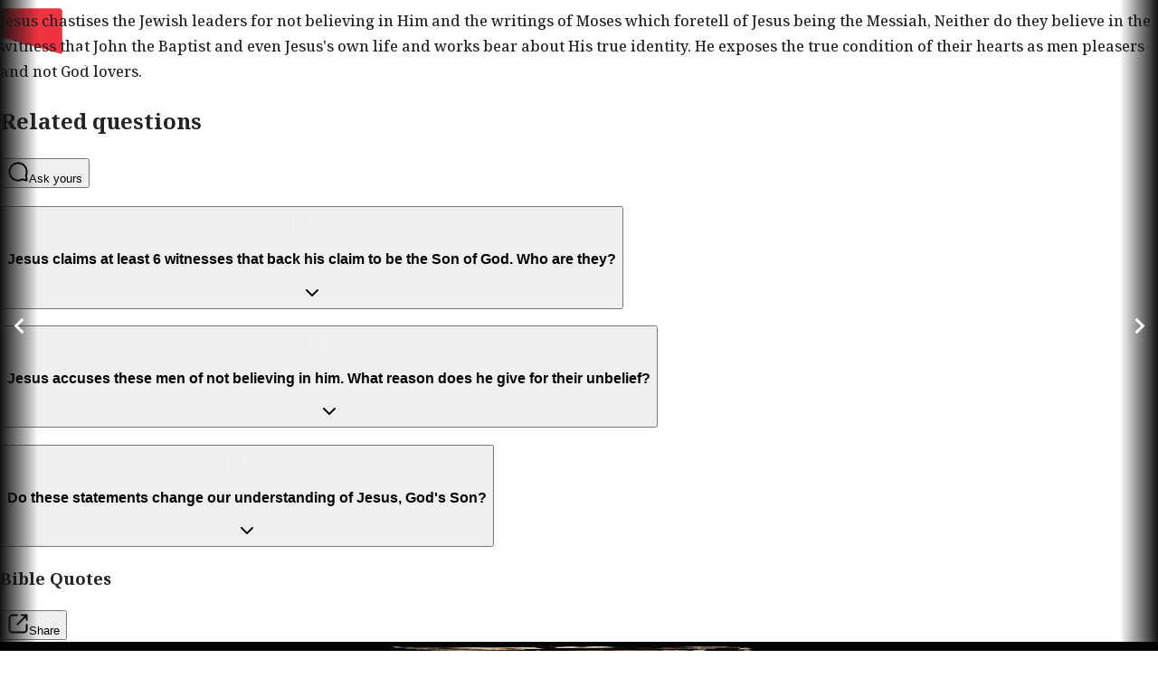

--- FILE ---
content_type: application/javascript; charset=utf-8
request_url: https://www.jesusfilm.org/_next/static/chunks/2252-8987bbf9d8c32ac3.js
body_size: 10305
content:
"use strict";(self.webpackChunk_N_E=self.webpackChunk_N_E||[]).push([[2252],{14784:(e,t,n)=>{n.d(t,{A:()=>r});var o=n(35446);let r=(0,n(37789).A)((0,o.Y)("path",{fillRule:"evenodd",clipRule:"evenodd",d:"M1 4c.6 0 1 .4 1 1v14c0 .6-.4 1-1 1a1 1 0 0 1-1-1V5c0-.6.5-1 1-1Zm7 0c-.7 0-1.4.6-1.4 1.4v13.2c0 .8.7 1.4 1.5 1.4h7.8c.8 0 1.5-.6 1.5-1.4V5.4c0-.8-.7-1.4-1.5-1.4H8.1ZM4.6 5.4C4.5 3.5 6.1 2 8.1 2h7.8c2 0 3.6 1.5 3.6 3.4v13.2c0 1.9-1.6 3.4-3.6 3.4H8.1c-2 0-3.6-1.5-3.6-3.4V5.4ZM23 4c.5 0 1 .4 1 1v14c0 .6-.5 1-1 1a1 1 0 0 1-1-1V5c0-.6.4-1 1-1Z"}),"Journeys")},32772:(e,t,n)=>{n.d(t,{A:()=>r});var o=n(35446);let r=(0,n(37789).A)((0,o.Y)("path",{fillRule:"evenodd",clipRule:"evenodd",d:"M12.707 15.107a1 1 0 0 1-1.414 0l-4.8-4.8a1 1 0 1 1 1.414-1.414L12 12.986l4.093-4.093a1 1 0 1 1 1.414 1.414l-4.8 4.8Z"}),"ChevronDown")},71395:(e,t,n)=>{n.d(t,{A:()=>r});var o=n(35446);let r=(0,n(37789).A)((0,o.Y)("path",{fillRule:"evenodd",clipRule:"evenodd",d:"M12 3.4a8.6 8.6 0 1 0 0 17.2 8.6 8.6 0 0 0 0-17.2ZM1.4 12a10.6 10.6 0 1 1 21.2 0 10.6 10.6 0 0 1-21.2 0Zm14.8-4.2c.2.2.3.5.3.9l-.9 5.6c0 .4-.4.8-.8.8l-5.7.9a1 1 0 0 1-1-1.1l.8-5.7c0-.4.4-.8.8-.8l5.6-.9c.4 0 .7 0 .9.3Zm-5.5 2.4-.5 3.6 3.6-.5.5-3.6-3.6.5Z"}),"Terminal")},72252:(e,t,n)=>{n.d(t,{f:()=>ef});var o=n(35446),r=n(33406),l=n(93268),a=n(77880),i=n(60630),c=n(85770),s=n(16990),d=n(46828),h=n(29123),m=n(29438),u=n(49974),p=n(76798),f=n(44585),b=n(40279),g=n.n(b);function x(e){let t,n,l=(0,r.c)(14),{url:a,label:i,variant:c,underline:s,src:d,width:h,height:m,target:p,noFollow:b,sx:x}=e,y=void 0===c?"h6":c,w=void 0===s?"none":s,v=void 0!==b&&b?"nofollow noopener":"noopener",_=null!=d?x:void 0;return l[0]!==m||l[1]!==i||l[2]!==d||l[3]!==x||l[4]!==y||l[5]!==h?(t=null==d?(0,o.Y)(u.A,{variant:y,sx:x,children:i}):(0,o.Y)(g(),{src:d,width:null!=h?h:32,height:null!=m?m:32,alt:i,style:{maxWidth:"100%",height:"auto"}}),l[0]=m,l[1]=i,l[2]=d,l[3]=x,l[4]=y,l[5]=h,l[6]=t):t=l[6],l[7]!==v||l[8]!==_||l[9]!==t||l[10]!==p||l[11]!==w||l[12]!==a?(n=(0,o.Y)(f.A,{href:a,underline:w,target:p,rel:v,color:"text.primary","data-testid":"FooterLink",sx:_,children:t}),l[7]=v,l[8]=_,l[9]=t,l[10]=p,l[11]=w,l[12]=a,l[13]=n):n=l[13],n}function y(){var e;let t,n,l,c,s,d,f,b,g,y,_,A,S,Y,k,C,F,D,j,G,H,I,W,z,R,M,L,P,B,N,V,Z,T,O,J,E,X,K,q,U,Q,$,ee,et,en,eo,er,el,ea,ei,ec,es,ed,eh,em,eu,ep,ef=(0,r.c)(114),{t:eb}=(0,p.Bd)("apps-resources"),eg=((e="022fdabf9fdd0103a8ba99fb4476d4d393b9ff98",true),void 0!==e)?e:"",ex=eg?eg.substring(0,7).toLowerCase():"dev";ef[0]!==eb?(t=eb("Share",{lng:"en"}),ef[0]=eb,ef[1]=t):t=ef[1],ef[2]!==t?(n={name:t,href:"/partners/share/"},ef[2]=t,ef[3]=n):n=ef[3],ef[4]!==eb?(l=eb("Watch",{lng:"en"}),ef[4]=eb,ef[5]=l):l=ef[5],ef[6]!==l?(c={name:l,href:"/watch/"},ef[6]=l,ef[7]=c):c=ef[7],ef[8]!==eb?(s=eb("Giving",{lng:"en"}),ef[8]=eb,ef[9]=s):s=ef[9],ef[10]!==s?(d={name:s,href:"/give/"},ef[10]=s,ef[11]=d):d=ef[11],ef[12]!==eb?(f=eb("About",{lng:"en"}),ef[12]=eb,ef[13]=f):f=ef[13],ef[14]!==f?(b={name:f,href:"/about/"},ef[14]=f,ef[15]=b):b=ef[15],ef[16]!==eb?(g=eb("Products",{lng:"en"}),ef[16]=eb,ef[17]=g):g=ef[17],ef[18]!==g?(y={name:g,href:"/products/"},ef[18]=g,ef[19]=y):y=ef[19],ef[20]!==eb?(_=eb("Resources",{lng:"en"}),ef[20]=eb,ef[21]=_):_=ef[21],ef[22]!==_?(A={name:_,href:"/partners/resources/"},ef[22]=_,ef[23]=A):A=ef[23],ef[24]!==eb?(S=eb("Partners",{lng:"en"}),ef[24]=eb,ef[25]=S):S=ef[25],ef[26]!==S?(Y={name:S,href:"/partners/"},ef[26]=S,ef[27]=Y):Y=ef[27],ef[28]!==eb?(k=eb("Contact",{lng:"en"}),ef[28]=eb,ef[29]=k):k=ef[29],ef[30]!==k?(C={name:k,href:"/contact/"},ef[30]=k,ef[31]=C):C=ef[31],ef[32]!==n||ef[33]!==A||ef[34]!==Y||ef[35]!==C||ef[36]!==c||ef[37]!==d||ef[38]!==b||ef[39]!==y?(F=[n,c,d,b,y,A,Y,C],ef[32]=n,ef[33]=A,ef[34]=Y,ef[35]=C,ef[36]=c,ef[37]=d,ef[38]=b,ef[39]=y,ef[40]=F):F=ef[40];let ey=F;ef[41]===Symbol.for("react.memo_cache_sentinel")?(D=[{name:"X (Twitter)",href:"https://twitter.com/jesusfilm",icon:"/watch/assets/footer/x-twitter.svg"},{name:"Facebook",href:"https://www.facebook.com/jesusfilm",icon:"/watch/assets/footer/facebook.svg"},{name:"Instagram",href:"https://www.instagram.com/jesusfilm",icon:"/watch/assets/footer/instagram.svg"},{name:"YouTube",href:"https://www.youtube.com/user/jesusfilm",icon:"/watch/assets/footer/youtube.svg"}],ef[41]=D):D=ef[41];let ew=D;return ef[42]===Symbol.for("react.memo_cache_sentinel")?(j={backgroundColor:"background.default",pt:10,pb:10},ef[42]=j):j=ef[42],ef[43]===Symbol.for("react.memo_cache_sentinel")?(G={xs:8,sm:5},H={"& > *:nth-child(1)":{order:1},"& > *:nth-child(2)":{order:2},"& > *:nth-child(3)":{order:3},"& > *:nth-child(4)":{order:{xs:0,sm:4}}},ef[43]=G,ef[44]=H):(G=ef[43],H=ef[44]),ef[45]===Symbol.for("react.memo_cache_sentinel")?(I=(0,o.Y)(x,{url:"/",label:"Jesus Film logo",src:"/watch/assets/footer/jesus-film-logo.png",width:60,height:60,sx:{lineHeight:0}}),ef[45]=I):I=ef[45],ef[46]===Symbol.for("react.memo_cache_sentinel")?(W=(0,o.Y)(i.A,{direction:"row",gap:{xs:10,sm:5},sx:{ml:{sm:"auto"},mr:{sm:5},flexGrow:{xs:1,sm:0},justifyContent:{xs:"center",sm:"flex-start"},flexBasis:{xs:"100%",sm:"auto"}},children:ew.map(v)}),ef[46]=W):W=ef[46],ef[47]===Symbol.for("react.memo_cache_sentinel")?(z={xs:10,sm:5},ef[47]=z):z=ef[47],ef[48]!==ey?(R=(0,o.Y)(i.A,{direction:"row",flexWrap:"wrap",justifyContent:"center",columnGap:z,rowGap:5,children:ey.map(w)}),ef[48]=ey,ef[49]=R):R=ef[49],ef[50]===Symbol.for("react.memo_cache_sentinel")?(M={p:"8px 13px 7px",borderRadius:20,lineHeight:"1.1334",height:"34px"},ef[50]=M):M=ef[50],ef[51]!==eb?(L=eb("Give Now",{lng:"en"}),ef[51]=eb,ef[52]=L):L=ef[52],ef[53]!==L?(P=(0,o.Y)(h.A,{component:"a",href:"/how-to-help/ways-to-donate/give-now/?amount=&frequency=single&campaign-code=NXWJPO&designation-number=2592320&thankYouRedirect=/dev/special/thank-you-refer/social-share/",variant:"contained",color:"primary",size:"small",sx:M,children:L}),ef[53]=L,ef[54]=P):P=ef[54],ef[55]!==R||ef[56]!==P?(B=(0,o.FD)(i.A,{direction:"row",alignItems:"center",justifyContent:"space-between",gap:5,flexWrap:"wrap",rowGap:G,sx:H,children:[I,W,R,P]}),ef[55]=R,ef[56]=P,ef[57]=B):B=ef[57],ef[58]===Symbol.for("react.memo_cache_sentinel")?(N={xs:"center",sm:"flex-start"},ef[58]=N):N=ef[58],ef[59]===Symbol.for("react.memo_cache_sentinel")?(V=(0,o.Y)(m.A,{orientation:"vertical",flexItem:!0}),ef[59]=V):V=ef[59],ef[60]!==eb?(Z=eb("100 Lake Hart Drive",{lng:"en"}),ef[60]=eb,ef[61]=Z):Z=ef[61],ef[62]!==Z?(T=(0,o.Y)(u.A,{variant:"h6",fontSize:12,lineHeight:1.2,children:Z}),ef[62]=Z,ef[63]=T):T=ef[63],ef[64]!==eb?(O=eb("Orlando, FL, 32832",{lng:"en"}),ef[64]=eb,ef[65]=O):O=ef[65],ef[66]!==O?(J=(0,o.Y)(u.A,{variant:"h6",fontSize:12,lineHeight:1.2,children:O}),ef[66]=O,ef[67]=J):J=ef[67],ef[68]!==T||ef[69]!==J?(E=(0,o.FD)(i.A,{children:[T,J]}),ef[68]=T,ef[69]=J,ef[70]=E):E=ef[70],ef[71]!==eb?(X=eb("Office: (407) 826-2300",{lng:"en"}),ef[71]=eb,ef[72]=X):X=ef[72],ef[73]!==X?(K=(0,o.Y)(u.A,{variant:"h6",fontSize:12,lineHeight:1.2,children:X}),ef[73]=X,ef[74]=K):K=ef[74],ef[75]!==eb?(q=eb("Fax: (407) 826-2375",{lng:"en"}),ef[75]=eb,ef[76]=q):q=ef[76],ef[77]!==q?(U=(0,o.Y)(u.A,{variant:"h6",fontSize:12,lineHeight:1.2,children:q}),ef[77]=q,ef[78]=U):U=ef[78],ef[79]!==K||ef[80]!==U?(Q=(0,o.FD)(i.A,{children:[K,U]}),ef[79]=K,ef[80]=U,ef[81]=Q):Q=ef[81],ef[82]!==eb?($=eb("Privacy Policy",{lng:"en"}),ef[82]=eb,ef[83]=$):$=ef[83],ef[84]===Symbol.for("react.memo_cache_sentinel")?(ee={fontSize:12,lineHeight:1.2},ef[84]=ee):ee=ef[84],ef[85]!==$?(et=(0,o.Y)(x,{url:"/privacy/",label:$,sx:ee}),ef[85]=$,ef[86]=et):et=ef[86],ef[87]!==eb?(en=eb("Legal Statement",{lng:"en"}),ef[87]=eb,ef[88]=en):en=ef[88],ef[89]===Symbol.for("react.memo_cache_sentinel")?(eo={fontSize:12,lineHeight:1.2},ef[89]=eo):eo=ef[89],ef[90]!==en?(er=(0,o.Y)(x,{url:"/legal/",label:en,sx:eo}),ef[90]=en,ef[91]=er):er=ef[91],ef[92]!==et||ef[93]!==er?(el=(0,o.FD)(i.A,{children:[et,er]}),ef[92]=et,ef[93]=er,ef[94]=el):el=ef[94],ef[95]!==E||ef[96]!==Q||ef[97]!==el?(ea=(0,o.FD)(i.A,{direction:"row",justifyContent:N,flexGrow:1,alignItems:"center",divider:V,gap:5,children:[E,Q,el]}),ef[95]=E,ef[96]=Q,ef[97]=el,ef[98]=ea):ea=ef[98],ef[99]===Symbol.for("react.memo_cache_sentinel")?(ei=(0,o.Y)(u.A,{variant:"h6",fontSize:12,lineHeight:1.2,color:"textSecondary",sx:{opacity:.6},children:"Resources (".concat(ex,")")}),ef[99]=ei):ei=ef[99],ef[100]!==ea?(ec=(0,o.FD)(i.A,{direction:"column",children:[ea,ei]}),ef[100]=ea,ef[101]=ec):ec=ef[101],ef[102]===Symbol.for("react.memo_cache_sentinel")?(es={xs:"center",sm:"flex-end"},ef[102]=es):es=ef[102],ef[103]===Symbol.for("react.memo_cache_sentinel")?(ed={backgroundColor:"#333",color:"white",p:"8px 13px 7px",borderRadius:20,lineHeight:"1.1334",height:"34px"},ef[103]=ed):ed=ef[103],ef[104]!==eb?(eh=eb("Sign Up For Our Newsletter",{lng:"en"}),ef[104]=eb,ef[105]=eh):eh=ef[105],ef[106]!==eh?(em=(0,o.Y)(i.A,{flexGrow:1,alignItems:es,children:(0,o.Y)(h.A,{component:"a",href:"/email/",variant:"contained",size:"small",sx:ed,children:eh})}),ef[106]=eh,ef[107]=em):em=ef[107],ef[108]!==ec||ef[109]!==em?(eu=(0,o.FD)(i.A,{direction:"row",justifyContent:"space-between",flexWrap:"wrap",gap:5,rowGap:8,children:[ec,em]}),ef[108]=ec,ef[109]=em,ef[110]=eu):eu=ef[110],ef[111]!==B||ef[112]!==eu?(ep=(0,o.Y)(a.A,{component:"footer",maxWidth:"xxl",sx:j,"data-testid":"Footer",children:(0,o.FD)(i.A,{spacing:7.5,children:[B,eu]})}),ef[111]=B,ef[112]=eu,ef[113]=ep):ep=ef[113],ep}function w(e){return(0,o.Y)(x,{url:e.href,label:e.name,sx:{fontSize:13,lineHeight:{xs:1.7,sm:1.2},fontWeight:"bold"}},e.name)}function v(e){return(0,o.Y)(x,{url:e.href,label:e.name,src:e.icon,width:32,height:32,target:"_blank",noFollow:!0,sx:{lineHeight:0,opacity:"0.77",transition:_,"&:hover":{transform:"scale(1.1)"}}},e.name)}function _(e){return e.transitions.create("transform")}n(23727);var A=n(6522),S=n(86071),Y=n(71414),k=n(74036),C=n(39950),F=n(88798),D=n(87224),j=n(90571),G=n(65812),H=n(23028),I=n(332),W=n(36409),z=n(93896),R=n.n(z),M=n(36284),L=n(33666),P=n.n(L),B=n(32772),N=n(14784),V=n(97254),Z=n(71395);function T(){var e,t,n,a;let c,s,d,m=(0,r.c)(3),{strategies:f,journeys:b}=(0,F.D)(),{t:g}=(0,p.Bd)("apps-resources"),x=(0,M.useRouter)();m[0]===Symbol.for("react.memo_cache_sentinel")?(c=(0,o.Y)(V.A,{}),m[0]=c):c=m[0];let y=R()([f?{label:g("Resources",{lng:"en"}),icon:(0,o.Y)(Z.A,{}),href:"/resources"}:void 0,b?{label:g("Journeys",{lng:"en"}),icon:(0,o.Y)(N.A,{}),href:"/journeys"}:void 0,{label:g("Videos",{lng:"en"}),icon:c,href:"/watch"}]),[w,v]=(0,C.useState)(null);m[1]===Symbol.for("react.memo_cache_sentinel")?(s=function(e){v(e.currentTarget)},m[1]=s):s=m[1];let _=s;m[2]===Symbol.for("react.memo_cache_sentinel")?(d=function(){v(null)},m[2]=d):d=m[2];let A=d,S=null!=(n=null==(e=y.find(e=>{var t;return null==x||null==(t=x.pathname)?void 0:t.startsWith(e.href)}))?void 0:e.label)?n:"",Y=null!=(a=null==(t=y.find(e=>{var t;return null==x||null==(t=x.pathname)?void 0:t.startsWith(e.href)}))?void 0:t.icon)?a:(0,o.Y)(V.A,{});return y.length>1?(0,o.FD)(o.FK,{children:[(0,o.Y)(l.A,{"data-testid":"HeaderTabButtons",sx:{display:{xs:"none",md:"flex"},width:"100%",height:"48px",justifyContent:"space-between",gap:{sm:"8px",md:"12px"},alignItems:"center"},children:y.map(e=>{var t,n;let{label:r,icon:l,href:a}=e;return(0,o.Y)(h.A,{"data-testid":"".concat(r,"Button"),color:"inherit",component:P(),href:a,sx:{flexGrow:1,textAlign:"center",borderRadius:"40px !important",border:"2px solid",borderColor:null!=(n=null==x||null==(t=x.pathname)?void 0:t.startsWith(a))&&n?O:"transparent",py:{sm:1},px:{sm:2},fontSize:{sm:"0.875rem",md:"1rem"}},startIcon:l,locale:!1,children:r},r)})}),(0,o.Y)(l.A,{sx:{top:"-10px",pr:{md:"20px"},display:{xs:"flex",md:"none"},justifyContent:"center",width:"100%"},children:(0,o.Y)(h.A,{fullWidth:!0,"data-testid":"DropDownButton",color:"inherit",onClick:_,sx:{borderRadius:"40px !important",borderWidth:"2px",borderStyle:"solid",borderColor:"text.disabled",backgroundColor:"background.default","&:hover":{backgroundColor:"background.default"},height:"48px",position:"relative"},children:(0,o.FD)(i.A,{direction:"row",alignItems:"center",justifyContent:"space-between",width:"100%",children:[Y,(0,o.Y)(u.A,{variant:"inherit",children:S}),(0,o.Y)(B.A,{"data-testid":"ChevronDownIcon"})]})})}),(0,o.Y)(I.A,{anchorEl:w,open:!!w,onClose:A,keepMounted:!0,slotProps:{paper:{style:{width:null==w?void 0:w.clientWidth}}},children:y.map(e=>{var t;let{label:n,icon:r,href:a}=e;return(0,o.Y)(W.A,{component:P(),href:a,locale:!1,onClick:A,selected:null==x||null==(t=x.pathname)?void 0:t.startsWith(a),children:(0,o.FD)(i.A,{direction:"row",alignItems:"center",width:"100%",px:2.5,children:[(0,o.Y)(G.A,{children:r}),(0,o.Y)(H.A,{primary:n,primaryTypographyProps:{variant:"h6",sx:{textAlign:"center"}}}),(0,o.Y)(l.A,{sx:{width:30}})]})},n)})})]}):(0,o.Y)(o.FK,{})}function O(e){return e.palette.primary.main}function J(e){let t,n,c,s,d,h,m,u,p,f,b=(0,r.c)(19),{lightTheme:g,bottomBarTrigger:x,shouldFade:y}=e,w=void 0!==x&&x,v=void 0!==y&&y;b[0]===Symbol.for("react.memo_cache_sentinel")?(t={backgroundImage:"linear-gradient(rgb(255 255 255 / 60%), rgb(255 255 255 / 26%))",backdropFilter:"blur(20px) brightness(1.1)",WebkitBackdropFilter:"blur(20px) brightness(1.1)"},b[0]=t):t=b[0];let _=t;b[1]===Symbol.for("react.memo_cache_sentinel")?(n={backgroundImage:"linear-gradient(rgb(0 0 0 / 60%), rgb(0 0 0 / 26%))",backdropFilter:"blur(20px) brightness(0.9)",WebkitBackdropFilter:"blur(20px) brightness(0.9)"},b[1]=n):n=b[1];let A=n,S=void 0===g||g?_:A,Y=v?void 0:"2s";b[2]!==Y?(c={transitionDelay:Y,transitionDuration:"225ms"},b[2]=Y,b[3]=c):c=b[3],b[4]===Symbol.for("react.memo_cache_sentinel")?(s={exit:2225},b[4]=s):s=b[4];let k=w?"fixed":"absolute",C=+!!w;return b[5]!==S||b[6]!==C?(d={content:"' '",position:"absolute",top:0,left:0,bottom:0,right:0,opacity:C,...S,transition:"opacity 0.3s ease"},b[5]=S,b[6]=C,b[7]=d):d=b[7],b[8]!==d||b[9]!==k?(h={display:"flex",justifyContent:"center",height:80,position:k,top:0,width:"100%",zIndex:3,background:"transparent","&::before":d},b[8]=d,b[9]=k,b[10]=h):h=b[10],b[11]===Symbol.for("react.memo_cache_sentinel")?(m={px:4,color:"text.primary",background:"transparent",boxShadow:"none"},b[11]=m):m=b[11],b[12]===Symbol.for("react.memo_cache_sentinel")?(u=(0,o.Y)(a.A,{"data-testid":"HeaderBottomAppBar",maxWidth:"xl",disableGutters:!0,sx:m,children:(0,o.Y)(j.A,{disableGutters:!0,children:(0,o.Y)(l.A,{sx:{width:"100%"},children:(0,o.Y)(T,{})})})}),b[12]=u):u=b[12],b[13]!==h?(p=(0,o.Y)(i.A,{sx:h,children:u}),b[13]=h,b[14]=p):p=b[14],b[15]!==v||b[16]!==p||b[17]!==c?(f=(0,o.Y)(D.A,{appear:!1,in:v,style:c,timeout:s,children:p}),b[15]=v,b[16]=p,b[17]=c,b[18]=f):f=b[18],f}var E=n(79411),X=n(14432),K=n(67418),q=n(65558);function U(e){let t,n,a,c,s,d,h,m,p,b,g,x,y,w=(0,r.c)(33),{label:v,url:_,expanded:A,onAccordionChange:S,subLinks:Y,onClose:k}=e;if(!(null==Y?void 0:Y.length)){let e,t,n;return w[0]===Symbol.for("react.memo_cache_sentinel")?(e={pr:8},w[0]=e):e=w[0],w[1]===Symbol.for("react.memo_cache_sentinel")?(t={fontSize:{xs:30,sm:38}},w[1]=t):t=w[1],w[2]!==v||w[3]!==k||w[4]!==_?(n=(0,o.Y)(i.A,{alignItems:"flex-end",sx:e,children:(0,o.Y)(f.A,{variant:"h5",href:_,underline:"none",rel:"noopener",color:"text.secondary",onClick:k,sx:t,children:v})}),w[2]=v,w[3]=k,w[4]=_,w[5]=n):n=w[5],n}w[6]===Symbol.for("react.memo_cache_sentinel")?(t={pr:8,"&::after":{content:'""',position:"absolute",top:0,bottom:0,left:"100%",width:"100vw",backgroundColor:"background.default"}},w[6]=t):t=w[6],w[7]!==v||w[8]!==S?(n=null==S?void 0:S(v),w[7]=v,w[8]=S,w[9]=n):n=w[9],w[10]===Symbol.for("react.memo_cache_sentinel")?(a={"&:before":{display:"none"},backgroundColor:"transparent"},w[10]=a):a=w[10];let C="".concat(v,"-content");if(w[11]===Symbol.for("react.memo_cache_sentinel")?(c={minHeight:"0 !important",padding:0,"& .MuiAccordionSummary-content":{justifyContent:"flex-end",margin:"0 !important"}},w[11]=c):c=w[11],w[12]===Symbol.for("react.memo_cache_sentinel")?(s={xs:30,sm:38},w[12]=s):s=w[12],w[13]===Symbol.for("react.memo_cache_sentinel")?(d={fontSize:s,color:"text.secondary","&:hover":{color:"primary.main"}},w[13]=d):d=w[13],w[14]!==v?(h=(0,o.Y)(u.A,{variant:"h5",sx:d,children:v}),w[14]=v,w[15]=h):h=w[15],w[16]!==C||w[17]!==h?(m=(0,o.Y)(q.A,{expandIcon:null,"aria-controls":C,sx:c,children:h}),w[16]=C,w[17]=h,w[18]=m):m=w[18],w[19]===Symbol.for("react.memo_cache_sentinel")?(p={my:5,px:0,py:4,backgroundColor:"#F5F4ED","&::after":{content:'""',position:"absolute",top:{xs:55,sm:66.5},bottom:20,left:"100%",width:"100vw",backgroundColor:"#F5F4ED",zIndex:1}},w[19]=p):p=w[19],w[20]===Symbol.for("react.memo_cache_sentinel")?(b={gap:{xs:4,sm:3}},w[20]=b):b=w[20],w[21]!==k||w[22]!==Y){let e;w[24]!==k?(e=e=>(0,o.Y)(f.A,{variant:"h5",href:e.url,underline:"none",rel:"noopener",color:"text.secondary",onClick:k,sx:{fontSize:{xs:22,sm:27},"&:hover":{color:"primary.main"}},children:e.label},e.label),w[24]=k,w[25]=e):e=w[25],g=Y.map(e),w[21]=k,w[22]=Y,w[23]=g}else g=w[23];return w[26]!==g?(x=(0,o.Y)(K.A,{sx:p,children:(0,o.Y)(i.A,{alignItems:"flex-end",sx:b,children:g})}),w[26]=g,w[27]=x):x=w[27],w[28]!==A||w[29]!==x||w[30]!==n||w[31]!==m?(y=(0,o.Y)(l.A,{sx:t,children:(0,o.FD)(X.A,{expanded:A,onChange:n,elevation:0,disableGutters:!0,sx:a,children:[m,x]})}),w[28]=A,w[29]=x,w[30]=n,w[31]=m,w[32]=y):y=w[32],y}let Q=[{label:"About",url:"/about/"},{label:"Blog",url:"/blog/"},{label:"Give",subLinks:[{label:"Ways to Give",url:"/give/"},{label:"Why Give",url:"/give/why-give/"},{label:"Current Projects",url:"/give/ways-to-give/current-projects/"},{label:"Honors & Memorials",url:"/give/ways-to-give/memorials-living-tributes/"},{label:"Gift Catalog",url:"https://giftcatalog.jesusfilm.org/"},{label:"Tax Smart Giving",url:"/give/ways-to-give/tax-smart-giving/"},{label:"Financial Accountability",url:"/give/accountability/"}]},{label:"Resources",subLinks:[{label:"Strategies",url:"/resources"},{label:"Journeys",url:"/journeys"},{label:"Videos",url:"/watch"},{label:"JesusFilm App",url:"/tools/app/"},{label:"Youtube",url:"/tools/youtube/"},{label:"DVDs & Media",url:"https://crustore.org/product-category/jesus-film-project/"},{label:"Become A Partner",url:"/partners/"}]},{label:"Careers",url:"/serve/"},{label:"Visit us",url:"/about/tour/"},{label:"Press",url:"/press/"},{label:"Contact Us",url:"/contact/"}];function $(e){let t,n,a,c,s,d,m,f,b,g,x,y,w,v,_,A,S,Y=(0,r.c)(25),{onClose:k}=e,{t:F}=(0,p.Bd)("apps-resources"),[D,j]=(0,C.useState)(!1);Y[0]===Symbol.for("react.memo_cache_sentinel")?(t=e=>(t,n)=>{j(!!n&&e)},Y[0]=t):t=Y[0];let G=t;return Y[1]===Symbol.for("react.memo_cache_sentinel")?(n={minHeight:"100vh",display:"flex",flexDirection:"column",width:"100%",backgroundColor:"background.default",borderRadius:0,position:"relative"},Y[1]=n):n=Y[1],Y[2]===Symbol.for("react.memo_cache_sentinel")?(a={height:{xs:100,lg:159},width:"100%"},Y[2]=a):a=Y[2],Y[3]===Symbol.for("react.memo_cache_sentinel")?(c={xs:100,lg:159},Y[3]=c):c=Y[3],Y[4]===Symbol.for("react.memo_cache_sentinel")?(s={lg:"69px"},d={lg:14},Y[4]=s,Y[5]=d):(s=Y[4],d=Y[5]),Y[6]===Symbol.for("react.memo_cache_sentinel")?(m={xs:"100%",lg:530},Y[6]=m):m=Y[6],Y[7]===Symbol.for("react.memo_cache_sentinel")?(f={height:c,pr:20,py:10,pt:s,pb:d,display:"flex",justifyContent:"flex-end",alignItems:"center",position:"fixed",width:m,zIndex:ee,backgroundColor:"background.default","&::after":{content:'""',position:"absolute",top:0,bottom:0,left:"100%",width:"100vw",backgroundColor:"background.default"}},Y[7]=f):f=Y[7],Y[8]===Symbol.for("react.memo_cache_sentinel")?(b={height:34,px:3.5,borderRadius:4,"&:hover":{backgroundColor:"background.paper",color:"primary.main",border:"1px solid",borderColor:"primary.main",boxShadow:"none"}},Y[8]=b):b=Y[8],Y[9]===Symbol.for("react.memo_cache_sentinel")?(g={fontSize:15,fontWeight:"bold",lineHeight:1},Y[9]=g):g=Y[9],Y[10]!==F?(x=F("Give Now",{lng:"en"}),Y[10]=F,Y[11]=x):x=Y[11],Y[12]!==x?(y=(0,o.Y)(l.A,{sx:a,children:(0,o.Y)(l.A,{sx:f,children:(0,o.Y)(h.A,{href:"https://www.jesusfilm.org/how-to-help/ways-to-donate/give-now-2/?amount=&frequency=single&campaign-code=NXWJPO&designation-number=2592320&thankYouRedirect=https%3A%2F%2Fwww.jesusfilm.org%2Fcontent%2Fjf%2Fus%2Fdevelopment%2Fspecial%2Fthank-you-refer%2Fsocial-share.html",rel:"noopener",variant:"contained",sx:b,children:(0,o.Y)(u.A,{variant:"h6",sx:g,children:x})})})}),Y[12]=x,Y[13]=y):y=Y[13],Y[14]===Symbol.for("react.memo_cache_sentinel")?(w={flexGrow:1,py:{xs:17,md:2,xl:0}},Y[14]=w):w=Y[14],Y[15]===Symbol.for("react.memo_cache_sentinel")?(v={gap:{xs:"8px"}},Y[15]=v):v=Y[15],Y[16]!==D||Y[17]!==k||Y[18]!==F?(_=Q.map(e=>{var t;return(0,o.Y)(U,{label:F(e.label,{lng:"en"}),url:e.url,expanded:D===e.label,onAccordionChange:G,subLinks:null==(t=e.subLinks)?void 0:t.map(e=>({...e,label:F(e.label,{lng:"en"})})),onClose:k},e.label)}),Y[16]=D,Y[17]=k,Y[18]=F,Y[19]=_):_=Y[19],Y[20]!==_?(A=(0,o.Y)(i.A,{direction:"column",justifyContent:"space-between",sx:w,children:(0,o.Y)(i.A,{justifyContent:"flex-start",direction:"column",sx:v,children:_})}),Y[20]=_,Y[21]=A):A=Y[21],Y[22]!==y||Y[23]!==A?(S=(0,o.FD)(E.A,{elevation:0,"data-testid":"HeaderMenuPanel",sx:n,children:[y,A]}),Y[22]=y,Y[23]=A,Y[24]=S):S=Y[24],S}function ee(e){return e.zIndex.drawer+1}var et=n(42533),en=n(19749),eo=n(56027),er=n(57851),el=n.n(er);let ea={src:"/_next/static/media/logo.5025de63.svg",height:41,width:160,blurWidth:0,blurHeight:0},ei=el()(()=>Promise.all([n.e(1876),n.e(9218),n.e(9901),n.e(5592),n.e(4385),n.e(6325)]).then(n.bind(n,11090)).then(e=>e.LanguageSwitchDialog),{loadableGenerated:{webpack:()=>[11090]},ssr:!1});function ec(e){let t,n,c,s,d,h,m,u,p,f,b,x,y,w,v,_,A,S,Y,k,F,D=(0,r.c)(34);D[0]!==e?({onMenuClick:t,hideSpacer:c,menuOpen:s,showLanguageSwitcher:d,...n}=e,D[0]=e,D[1]=t,D[2]=n,D[3]=c,D[4]=s,D[5]=d):(t=D[1],n=D[2],c=D[3],s=D[4],d=D[5]);let j=void 0!==c&&c,G=void 0!==s&&s,H=void 0!==d&&d,[I,W]=(0,C.useState)(null),z=j?"background.default":"inherit";D[6]===Symbol.for("react.memo_cache_sentinel")?(h={lg:"69px"},m={lg:14},u={xs:100,lg:159},D[6]=h,D[7]=m,D[8]=u):(h=D[6],m=D[7],u=D[8]),D[9]!==n.sx||D[10]!==z?(p={display:"flex",flexDirection:"row",alignItems:"center",background:"transparent",color:z,boxShadow:"none",py:10,pt:h,pb:m,height:u,width:"100%",...n.sx},D[9]=n.sx,D[10]=z,D[11]=p):p=D[11],D[12]===Symbol.for("react.memo_cache_sentinel")?(f={px:8},D[12]=f):f=D[12],D[13]===Symbol.for("react.memo_cache_sentinel")?(b={width:{xs:126,lg:186},mt:{xs:1.2,lg:3.5},mb:{xs:-1.2,lg:-3.5},zIndex:eh},D[13]=b):b=D[13],D[14]===Symbol.for("react.memo_cache_sentinel")?(x=(0,o.Y)(l.A,{component:P(),href:"https://www.jesusfilm.org/","data-testid":"WatchLogo",sx:b,locale:!1,children:(0,o.Y)(g(),{src:ea,alt:"Watch Logo",style:{cursor:"pointer",maxWidth:"100%",height:"auto",width:"auto"}})}),D[14]=x):x=D[14],D[15]!==I||D[16]!==H?(y=H&&(0,o.FD)(o.FK,{children:[(0,o.Y)(eo.A,{color:"inherit","aria-label":"open language selector","data-testid":"LanguageSelector",onClick:()=>W(!0),sx:{mr:8,zIndex:ed},children:(0,o.Y)(et.A,{sx:{fontSize:39,color:"text.secondary"}})}),null!=I&&(0,o.Y)(ei,{open:I,handleClose:()=>W(!1)})]}),D[15]=I,D[16]=H,D[17]=y):y=D[17];let R=G?"expanded":"";return D[18]===Symbol.for("react.memo_cache_sentinel")?(w={width:39,height:30,p:0,position:"relative",zIndex:es,"& span":{display:"block",position:"absolute",width:"100%",height:6,borderRadius:6,backgroundColor:"text.secondary",opacity:1,left:0,transform:"rotate(0deg)",transition:"0.15s ease-in-out","&:nth-of-type(1)":{top:0},"&:nth-of-type(2)":{top:12},"&:nth-of-type(3)":{top:12},"&:nth-of-type(4)":{top:24}},"&.expanded":{"& span":{"&:nth-of-type(1), &:nth-of-type(4)":{top:15,width:"0%",left:"50%",opacity:0},"&:nth-of-type(2)":{transform:"rotate(45deg)"},"&:nth-of-type(3)":{transform:"rotate(-45deg)"}}}},v=(0,o.Y)("span",{}),_=(0,o.Y)("span",{}),A=(0,o.Y)("span",{}),S=(0,o.Y)("span",{}),D[18]=w,D[19]=v,D[20]=_,D[21]=A,D[22]=S):(w=D[18],v=D[19],_=D[20],A=D[21],S=D[22]),D[23]!==G||D[24]!==t||D[25]!==R?(Y=(0,o.FD)(eo.A,{"data-testid":"MenuIcon",color:"inherit","aria-label":"open header menu",edge:"start",onClick:t,disableRipple:!0,className:R,"aria-expanded":G,sx:w,children:[v,_,A,S]}),D[23]=G,D[24]=t,D[25]=R,D[26]=Y):Y=D[26],D[27]!==y||D[28]!==Y?(k=(0,o.Y)(a.A,{maxWidth:"xxl",disableGutters:!0,sx:f,children:(0,o.FD)(i.A,{direction:"row",justifyContent:"space-between",alignItems:"center",flexGrow:1,children:[x,(0,o.FD)(l.A,{"data-testid":"MenuBox",children:[y,Y]})]})}),D[27]=y,D[28]=Y,D[29]=k):k=D[29],D[30]!==n||D[31]!==k||D[32]!==p?(F=(0,o.Y)(en.A,{"data-testid":"Header",position:"static",...n,sx:p,children:k}),D[30]=n,D[31]=k,D[32]=p,D[33]=F):F=D[33],F}function es(e){return e.zIndex.drawer+1}function ed(e){return e.zIndex.drawer}function eh(e){return{xs:e.zIndex.drawer+1,lg:0}}function em(e){let t,n,i,c,h,m,u,p,f,b,g,x,y,w,v=(0,r.c)(31),{hideTopAppBar:_,hideBottomAppBar:D,hideSpacer:j,themeMode:G,showLanguageSwitcher:H}=e,I=void 0===G?d.lG.light:G,W=void 0!==H&&H,[z,R]=(0,C.useState)(!1),M=(0,A.A)();v[0]!==M.breakpoints?(t=M.breakpoints.only("xs"),v[0]=M.breakpoints,v[1]=t):t=v[1];let L=(0,Y.A)(t),P=I===d.lG.light,{strategies:B,journeys:N}=(0,F.D)(),V=L?100:159;v[2]!==V?(n={disableHysteresis:!0,threshold:V},v[2]=V,v[3]=n):n=v[3];let Z=(0,k.A)(n),T=B||N,O=!0!==D||Z;return v[4]!==z||v[5]!==j||v[6]!==_||v[7]!==W?(i=!_&&(0,o.Y)(l.A,{sx:{background:"background.default"},children:(0,o.Y)(ec,{hideSpacer:j,onMenuClick:()=>R(ep),menuOpen:z,showLanguageSwitcher:W})}),v[4]=z,v[5]=j,v[6]=_,v[7]=W,v[8]=i):i=v[8],v[9]!==Z||v[10]!==j||v[11]!==P||v[12]!==O||v[13]!==T?(c=T&&(0,o.FD)(l.A,{sx:{position:"relative"},children:[!j&&(0,o.Y)(l.A,{"data-testid":"HeaderSpacer",sx:{height:80}}),(0,o.Y)(J,{lightTheme:P,bottomBarTrigger:Z,shouldFade:O})]}),v[9]=Z,v[10]=j,v[11]=P,v[12]=O,v[13]=T,v[14]=c):c=v[14],v[15]!==i||v[16]!==c||v[17]!==I?(h=(0,o.FD)(s.N,{themeName:d.V6.website,themeMode:I,nested:!0,children:[i,c]}),v[15]=i,v[16]=c,v[17]=I,v[18]=h):h=v[18],v[19]===Symbol.for("react.memo_cache_sentinel")?(f=()=>R(!1),m=()=>R(!0),u={backdrop:{sx:{backgroundColor:"rgba(0, 0, 0, 0.13)"}}},p={sx:{width:"100%",background:"transparent",boxShadow:"none",overflowX:"hidden",overscrollBehaviorY:"none"},onClick:()=>R(!1)},v[19]=m,v[20]=u,v[21]=p,v[22]=f):(m=v[19],u=v[20],p=v[21],f=v[22]),v[23]===Symbol.for("react.memo_cache_sentinel")?(b={minHeight:"100%",display:"flex",justifyContent:"flex-end",position:"relative"},v[23]=b):b=v[23],v[24]===Symbol.for("react.memo_cache_sentinel")?(g={minHeight:"100%",width:{xs:"100%",lg:530}},v[24]=g):g=v[24],v[25]===Symbol.for("react.memo_cache_sentinel")?(x=(0,o.Y)(a.A,{maxWidth:"xxl",disableGutters:!0,sx:b,children:(0,o.Y)(l.A,{sx:g,onClick:eu,children:(0,o.Y)($,{onClose:()=>R(!1)})})}),v[25]=x):x=v[25],v[26]!==z?(y=(0,o.Y)(s.N,{themeName:d.V6.website,themeMode:d.lG.light,nested:!0,children:(0,o.Y)(S.A,{anchor:"right",open:z,onClose:f,onOpen:m,slotProps:u,PaperProps:p,children:x})}),v[26]=z,v[27]=y):y=v[27],v[28]!==y||v[29]!==h?(w=(0,o.FD)(o.FK,{children:[h,y]}),v[28]=y,v[29]=h,v[30]=w):w=v[30],w}function eu(e){return e.stopPropagation()}function ep(e){return!e}function ef(e){let t,n,h,m,u,p,f,b,g=(0,r.c)(23),{hero:x,children:w,hideHeader:v,hideHeaderSpacer:_,testId:A,headerThemeMode:S,hideFooter:Y,isFullscreen:k,showLanguageSwitcher:C}=e,F=void 0!==Y&&Y,D=void 0!==C&&C;g[0]!==S||g[1]!==v||g[2]!==_||g[3]!==D?(t=!0!==v&&(0,o.Y)(em,{themeMode:S,hideSpacer:_,showLanguageSwitcher:D}),g[0]=S,g[1]=v,g[2]=_,g[3]=D,g[4]=t):t=g[4];let j=void 0!==k&&k?"hidden":"clip";return g[5]!==j?(n={width:"100%",height:"100%",overflowX:j},g[5]=j,g[6]=n):n=g[6],g[7]!==x?(h=(0,o.Y)(a.A,{maxWidth:!1,disableGutters:!0,children:(0,o.Y)(s.N,{nested:!0,themeName:d.V6.website,themeMode:d.lG.dark,children:x})}),g[7]=x,g[8]=h):h=g[8],g[9]===Symbol.for("react.memo_cache_sentinel")?(m={flexGrow:1},g[9]=m):m=g[9],g[10]!==w?(u=(0,o.Y)(l.A,{sx:m,children:w}),g[10]=w,g[11]=u):u=g[11],g[12]!==F?(p=!0!==F&&(0,o.Y)(y,{}),g[12]=F,g[13]=p):p=g[13],g[14]!==p||g[15]!==n||g[16]!==h||g[17]!==u||g[18]!==A?(f=(0,o.FD)(i.A,{justifyContent:"space-between",sx:n,"data-testid":A,children:[h,u,p]}),g[14]=p,g[15]=n,g[16]=h,g[17]=u,g[18]=A,g[19]=f):f=g[19],g[20]!==f||g[21]!==t?(b=(0,o.FD)(c.Ay,{children:[t,f]}),g[20]=f,g[21]=t,g[22]=b):b=g[22],b}},97254:(e,t,n)=>{n.d(t,{A:()=>r});var o=n(35446);let r=(0,n(37789).A)((0,o.Y)("path",{fillRule:"evenodd",clipRule:"evenodd",d:"M1.4 6c0-2.5 2-4.6 4.6-4.6h12c2.5 0 4.6 2 4.6 4.6v12c0 2.5-2 4.6-4.6 4.6H6c-2.5 0-4.6-2-4.6-4.6V6ZM6 3.4A2.6 2.6 0 0 0 3.4 6v12c0 1.4 1.2 2.6 2.6 2.6h12c1.4 0 2.6-1.2 2.6-2.6V6c0-1.4-1.2-2.6-2.6-2.6H6Zm2.9 3c.6-.3 1.2-.2 1.7.1l5.6 4.1c.4.3 1 .7 1 1.5s-.6 1.3-1 1.5l-5.5 3.9c-.5.2-1.2.5-1.9.1-.6-.3-.8-1-.8-1.6V8c0-.7.2-1.3.9-1.6Zm1 2.1 5 3.6-5 3.4v-7Z"}),"Play1")}}]);
//# sourceMappingURL=2252-8987bbf9d8c32ac3.js.map

--- FILE ---
content_type: application/javascript; charset=utf-8
request_url: https://www.jesusfilm.org/_next/static/nn8KT_SkfWq72p18OKnak/_buildManifest.js
body_size: 932
content:
self.__BUILD_MANIFEST=function(s,t,a,c,e,h,r,n,i,u,d,j,f,b,k,l,m,p,w,o,g,_,y,I,B,F,N,A,D,S,v,z,C,E,L,M,T){return{__rewrites:{afterFiles:[],beforeFiles:[],fallback:[]},__routerFilterStatic:{numItems:0,errorRate:1e-4,numBits:0,numHashes:A,bitArray:[]},__routerFilterDynamic:{numItems:p,errorRate:1e-4,numBits:p,numHashes:A,bitArray:[]},"/_error":["static/chunks/pages/_error-d86b8724bd60490a.js"],"/journeys":[t,a,s,e,u,d,k,D,w,m,S,v,z,c,C,"static/chunks/pages/journeys-07b53b87c3c147be.js"],"/journeys/[journeyId]":[r,t,a,s,e,u,n,h,i,d,k,E,m,L,z,"static/chunks/6696-c1e2f0ad27a47301.js",c,j,C,"static/chunks/pages/journeys/[journeyId]-8725b407d270742f.js"],"/resources":[t,a,s,e,u,d,k,o,m,g,_,"static/chunks/6157-ff2f0fc998b97129.js",c,y,"static/chunks/pages/resources-93006d1c3c7f6a06.js"],"/watch":[t,a,s,u,d,k,o,w,m,g,_,I,c,B,F,y,M,"static/chunks/pages/watch-dde1185bedec6458.js"],"/watch/easter.html":[r,t,a,s,e,n,f,h,i,c,b,j,l,T,"static/chunks/pages/watch/easter.html-cb08385d60c812ad.js"],"/watch/easter.html/english.html":[r,t,a,s,e,n,f,h,i,c,b,j,l,T,"static/chunks/pages/watch/easter.html/english.html-41b64ab17065f364.js"],"/watch/easter.html/french.html":[r,t,a,s,e,n,f,h,i,c,b,j,l,"static/chunks/pages/watch/easter.html/french.html-3b26c06fe091d818.js"],"/watch/easter.html/portuguese-brazil.html":[r,t,a,s,e,n,f,h,i,c,b,j,l,"static/chunks/pages/watch/easter.html/portuguese-brazil.html-6833daf79dd78b86.js"],"/watch/easter.html/russian.html":[r,t,a,s,e,n,f,h,i,c,b,j,l,"static/chunks/pages/watch/easter.html/russian.html-dea6093c6f87836b.js"],"/watch/easter.html/spanish-latin-american.html":[r,t,a,s,e,n,f,h,i,c,b,j,l,"static/chunks/pages/watch/easter.html/spanish-latin-american.html-9c5588c6aa84621c.js"],"/watch/videos":[t,a,s,u,d,k,o,D,w,g,S,I,"static/chunks/348-3275049f71e7217d.js",c,B,F,"static/chunks/pages/watch/videos-8f61c505f0984c45.js"],"/watch/[part1]":[t,a,s,u,d,k,o,w,m,g,_,I,c,B,F,y,M,"static/chunks/pages/watch/[part1]-d36e514618cd293f.js"],"/watch/[part1]/[part2]":[s,h,b,"static/chunks/pages/watch/[part1]/[part2]-3d0808b3d4138af9.js"],"/watch/[part1]/[part2]/[part3]":[r,t,a,s,e,u,n,f,h,i,d,E,v,L,"static/chunks/2319-25cd0f4ac3673fac.js","static/chunks/9919-0460cb4f4508b96d.js",c,"static/chunks/2263-2ae8df43019e5ea7.js","static/chunks/NewContentPage-299db1e6c72742dd.js","static/chunks/pages/watch/[part1]/[part2]/[part3]-1421d6b332f4785c.js"],sortedPages:["/_app","/_error","/journeys","/journeys/[journeyId]","/resources","/watch","/watch/easter.html","/watch/easter.html/english.html","/watch/easter.html/french.html","/watch/easter.html/portuguese-brazil.html","/watch/easter.html/russian.html","/watch/easter.html/spanish-latin-american.html","/watch/videos","/watch/[part1]","/watch/[part1]/[part2]","/watch/[part1]/[part2]/[part3]"]}}("static/chunks/3746-a8df84b429570327.js","static/chunks/3892-e734570776eab180.js","static/chunks/9524-8ad89271f6827be5.js","static/chunks/2252-8987bbf9d8c32ac3.js","static/chunks/298-55b86aec59a0ee16.js","static/chunks/8104-0b338ce2cdd9ad02.js","static/chunks/84281aa7-c346f36825326873.js","static/chunks/7114-1f17a05aad972372.js","static/css/2d3d064c393f937b.css","static/chunks/1876-1a33c64be9a09758.js","static/chunks/7126-a59fa180a673b573.js","static/chunks/5879-397aa41ae2b837f0.js","static/chunks/7655-5c0c01a02735f157.js","static/chunks/6842-64e5e3a46651a5d4.js","static/chunks/4199-7c69f5701b482752.js","static/chunks/8103-43dcf5eac931f9b2.js","static/chunks/8228-5b5e31f64a460dae.js",0,"static/chunks/7115-8dff9aae2780ff86.js","static/chunks/9218-12e15a956730d435.js","static/chunks/1228-f4a37dba7069de6d.js","static/chunks/1467-3cbd13e04dfefa90.js","static/chunks/6725-5eaf1fb8c66d686e.js","static/chunks/842-59ea43731335d3b5.js","static/chunks/2049-e8cf5aa37b203976.js","static/chunks/5820-0f057d3b58bf9d8a.js",1e-4,NaN,"static/chunks/9901-ff68d898ee3db28c.js","static/chunks/5592-5afd0c7739ec5fa1.js","static/chunks/9096-05502c3374a47453.js","static/chunks/5575-6e53b0b292f4ce99.js","static/chunks/8250-de00018219822f74.js","static/chunks/9716-dacfc43c74265277.js","static/chunks/663-39c32383421ab3af.js","static/chunks/2592-9aa7f251bbb0030f.js","static/chunks/7473-fdf99afc15bd77dd.js"),self.__BUILD_MANIFEST_CB&&self.__BUILD_MANIFEST_CB();

--- FILE ---
content_type: application/javascript; charset=utf-8
request_url: https://www.jesusfilm.org/_next/static/chunks/7126-a59fa180a673b573.js
body_size: 10651
content:
"use strict";(self.webpackChunk_N_E=self.webpackChunk_N_E||[]).push([[7126],{17578:e=>{var t=Array.isArray,r=Object.keys,n=Object.prototype.hasOwnProperty,o="undefined"!=typeof Element;e.exports=function(e,a){try{return function e(a,i){if(a===i)return!0;if(a&&i&&"object"==typeof a&&"object"==typeof i){var u,c,l,s=t(a),f=t(i);if(s&&f){if((c=a.length)!=i.length)return!1;for(u=c;0!=u--;)if(!e(a[u],i[u]))return!1;return!0}if(s!=f)return!1;var p=a instanceof Date,d=i instanceof Date;if(p!=d)return!1;if(p&&d)return a.getTime()==i.getTime();var v=a instanceof RegExp,y=i instanceof RegExp;if(v!=y)return!1;if(v&&y)return a.toString()==i.toString();var h=r(a);if((c=h.length)!==r(i).length)return!1;for(u=c;0!=u--;)if(!n.call(i,h[u]))return!1;if(o&&a instanceof Element&&i instanceof Element)return a===i;for(u=c;0!=u--;)if(("_owner"!==(l=h[u])||!a.$$typeof)&&!e(a[l],i[l]))return!1;return!0}return a!=a&&i!=i}(e,a)}catch(e){if(e.message&&e.message.match(/stack|recursion/i)||-0x7ff5ffe4===e.number)return console.warn("Warning: react-fast-compare does not handle circular references.",e.name,e.message),!1;throw e}}},37126:(e,t,r)=>{r.d(t,{ED:()=>rm,lV:()=>rs,l1:()=>ri,j7:()=>t3});var n=function(e){var t,r,n;return!!(t=e)&&"object"==typeof t&&(r=e,"[object RegExp]"!==(n=Object.prototype.toString.call(r))&&"[object Date]"!==n&&r.$$typeof!==o)},o="function"==typeof Symbol&&Symbol.for?Symbol.for("react.element"):60103;function a(e,t){return!1!==t.clone&&t.isMergeableObject(e)?u(Array.isArray(e)?[]:{},e,t):e}function i(e,t,r){return e.concat(t).map(function(e){return a(e,r)})}function u(e,t,r){(r=r||{}).arrayMerge=r.arrayMerge||i,r.isMergeableObject=r.isMergeableObject||n;var o,c,l=Array.isArray(t);return l!==Array.isArray(e)?a(t,r):l?r.arrayMerge(e,t,r):(c={},(o=r).isMergeableObject(e)&&Object.keys(e).forEach(function(t){c[t]=a(e[t],o)}),Object.keys(t).forEach(function(r){o.isMergeableObject(t[r])&&e[r]?c[r]=u(e[r],t[r],o):c[r]=a(t[r],o)}),c)}u.all=function(e,t){if(!Array.isArray(e))throw Error("first argument should be an array");return e.reduce(function(e,r){return u(e,r,t)},{})};let c=u;var l="object"==typeof global&&global&&global.Object===Object&&global,s="object"==typeof self&&self&&self.Object===Object&&self,f=l||s||Function("return this")(),p=f.Symbol,d=Object.prototype,v=d.hasOwnProperty,y=d.toString,h=p?p.toStringTag:void 0;let b=function(e){var t=v.call(e,h),r=e[h];try{e[h]=void 0;var n=!0}catch(e){}var o=y.call(e);return n&&(t?e[h]=r:delete e[h]),o};var m=Object.prototype.toString,_=p?p.toStringTag:void 0;let j=function(e){return null==e?void 0===e?"[object Undefined]":"[object Null]":_&&_ in Object(e)?b(e):m.call(e)},g=function(e,t){return function(r){return e(t(r))}};var S=g(Object.getPrototypeOf,Object);let E=function(e){return null!=e&&"object"==typeof e};var O=Object.prototype,A=Function.prototype.toString,T=O.hasOwnProperty,w=A.call(Object);let I=function(e){if(!E(e)||"[object Object]"!=j(e))return!1;var t=S(e);if(null===t)return!0;var r=T.call(t,"constructor")&&t.constructor;return"function"==typeof r&&r instanceof r&&A.call(r)==w},F=function(e,t){return e===t||e!=e&&t!=t},R=function(e,t){for(var r=e.length;r--;)if(F(e[r][0],t))return r;return -1};var C=Array.prototype.splice;function k(e){var t=-1,r=null==e?0:e.length;for(this.clear();++t<r;){var n=e[t];this.set(n[0],n[1])}}k.prototype.clear=function(){this.__data__=[],this.size=0},k.prototype.delete=function(e){var t=this.__data__,r=R(t,e);return!(r<0)&&(r==t.length-1?t.pop():C.call(t,r,1),--this.size,!0)},k.prototype.get=function(e){var t=this.__data__,r=R(t,e);return r<0?void 0:t[r][1]},k.prototype.has=function(e){return R(this.__data__,e)>-1},k.prototype.set=function(e,t){var r=this.__data__,n=R(r,e);return n<0?(++this.size,r.push([e,t])):r[n][1]=t,this};let P=function(e){var t=typeof e;return null!=e&&("object"==t||"function"==t)},M=function(e){if(!P(e))return!1;var t=j(e);return"[object Function]"==t||"[object GeneratorFunction]"==t||"[object AsyncFunction]"==t||"[object Proxy]"==t};var U=f["__core-js_shared__"],x=function(){var e=/[^.]+$/.exec(U&&U.keys&&U.keys.IE_PROTO||"");return e?"Symbol(src)_1."+e:""}(),D=Function.prototype.toString;let V=function(e){if(null!=e){try{return D.call(e)}catch(e){}try{return e+""}catch(e){}}return""};var L=/^\[object .+?Constructor\]$/,B=Object.prototype,N=Function.prototype.toString,z=B.hasOwnProperty,$=RegExp("^"+N.call(z).replace(/[\\^$.*+?()[\]{}|]/g,"\\$&").replace(/hasOwnProperty|(function).*?(?=\\\()| for .+?(?=\\\])/g,"$1.*?")+"$");let G=function(e){return!!P(e)&&(!x||!(x in e))&&(M(e)?$:L).test(V(e))},W=function(e,t){var r=null==e?void 0:e[t];return G(r)?r:void 0};var H=W(f,"Map"),K=W(Object,"create"),q=Object.prototype.hasOwnProperty,Y=Object.prototype.hasOwnProperty;function J(e){var t=-1,r=null==e?0:e.length;for(this.clear();++t<r;){var n=e[t];this.set(n[0],n[1])}}J.prototype.clear=function(){this.__data__=K?K(null):{},this.size=0},J.prototype.delete=function(e){var t=this.has(e)&&delete this.__data__[e];return this.size-=!!t,t},J.prototype.get=function(e){var t=this.__data__;if(K){var r=t[e];return"__lodash_hash_undefined__"===r?void 0:r}return q.call(t,e)?t[e]:void 0},J.prototype.has=function(e){var t=this.__data__;return K?void 0!==t[e]:Y.call(t,e)},J.prototype.set=function(e,t){var r=this.__data__;return this.size+=+!this.has(e),r[e]=K&&void 0===t?"__lodash_hash_undefined__":t,this};let Q=function(e){var t=typeof e;return"string"==t||"number"==t||"symbol"==t||"boolean"==t?"__proto__"!==e:null===e},X=function(e,t){var r=e.__data__;return Q(t)?r["string"==typeof t?"string":"hash"]:r.map};function Z(e){var t=-1,r=null==e?0:e.length;for(this.clear();++t<r;){var n=e[t];this.set(n[0],n[1])}}function ee(e){var t=this.__data__=new k(e);this.size=t.size}Z.prototype.clear=function(){this.size=0,this.__data__={hash:new J,map:new(H||k),string:new J}},Z.prototype.delete=function(e){var t=X(this,e).delete(e);return this.size-=!!t,t},Z.prototype.get=function(e){return X(this,e).get(e)},Z.prototype.has=function(e){return X(this,e).has(e)},Z.prototype.set=function(e,t){var r=X(this,e),n=r.size;return r.set(e,t),this.size+=+(r.size!=n),this},ee.prototype.clear=function(){this.__data__=new k,this.size=0},ee.prototype.delete=function(e){var t=this.__data__,r=t.delete(e);return this.size=t.size,r},ee.prototype.get=function(e){return this.__data__.get(e)},ee.prototype.has=function(e){return this.__data__.has(e)},ee.prototype.set=function(e,t){var r=this.__data__;if(r instanceof k){var n=r.__data__;if(!H||n.length<199)return n.push([e,t]),this.size=++r.size,this;r=this.__data__=new Z(n)}return r.set(e,t),this.size=r.size,this};let et=function(e,t){for(var r=-1,n=null==e?0:e.length;++r<n&&!1!==t(e[r],r,e););return e};var er=function(){try{var e=W(Object,"defineProperty");return e({},"",{}),e}catch(e){}}();let en=function(e,t,r){"__proto__"==t&&er?er(e,t,{configurable:!0,enumerable:!0,value:r,writable:!0}):e[t]=r};var eo=Object.prototype.hasOwnProperty;let ea=function(e,t,r){var n=e[t];eo.call(e,t)&&F(n,r)&&(void 0!==r||t in e)||en(e,t,r)},ei=function(e,t,r,n){var o=!r;r||(r={});for(var a=-1,i=t.length;++a<i;){var u=t[a],c=n?n(r[u],e[u],u,r,e):void 0;void 0===c&&(c=e[u]),o?en(r,u,c):ea(r,u,c)}return r},eu=function(e,t){for(var r=-1,n=Array(e);++r<e;)n[r]=t(r);return n},ec=function(e){return E(e)&&"[object Arguments]"==j(e)};var el=Object.prototype,es=el.hasOwnProperty,ef=el.propertyIsEnumerable,ep=ec(function(){return arguments}())?ec:function(e){return E(e)&&es.call(e,"callee")&&!ef.call(e,"callee")},ed=Array.isArray,ev="object"==typeof exports&&exports&&!exports.nodeType&&exports,ey=ev&&"object"==typeof module&&module&&!module.nodeType&&module,eh=ey&&ey.exports===ev?f.Buffer:void 0;let eb=(eh?eh.isBuffer:void 0)||function(){return!1};var em=/^(?:0|[1-9]\d*)$/;let e_=function(e,t){var r=typeof e;return!!(t=null==t?0x1fffffffffffff:t)&&("number"==r||"symbol"!=r&&em.test(e))&&e>-1&&e%1==0&&e<t},ej=function(e){return"number"==typeof e&&e>-1&&e%1==0&&e<=0x1fffffffffffff};var eg={};eg["[object Float32Array]"]=eg["[object Float64Array]"]=eg["[object Int8Array]"]=eg["[object Int16Array]"]=eg["[object Int32Array]"]=eg["[object Uint8Array]"]=eg["[object Uint8ClampedArray]"]=eg["[object Uint16Array]"]=eg["[object Uint32Array]"]=!0,eg["[object Arguments]"]=eg["[object Array]"]=eg["[object ArrayBuffer]"]=eg["[object Boolean]"]=eg["[object DataView]"]=eg["[object Date]"]=eg["[object Error]"]=eg["[object Function]"]=eg["[object Map]"]=eg["[object Number]"]=eg["[object Object]"]=eg["[object RegExp]"]=eg["[object Set]"]=eg["[object String]"]=eg["[object WeakMap]"]=!1;let eS=function(e){return function(t){return e(t)}};var eE="object"==typeof exports&&exports&&!exports.nodeType&&exports,eO=eE&&"object"==typeof module&&module&&!module.nodeType&&module,eA=eO&&eO.exports===eE&&l.process,eT=function(){try{var e=eO&&eO.require&&eO.require("util").types;if(e)return e;return eA&&eA.binding&&eA.binding("util")}catch(e){}}(),ew=eT&&eT.isTypedArray,eI=ew?eS(ew):function(e){return E(e)&&ej(e.length)&&!!eg[j(e)]},eF=Object.prototype.hasOwnProperty;let eR=function(e,t){var r=ed(e),n=!r&&ep(e),o=!r&&!n&&eb(e),a=!r&&!n&&!o&&eI(e),i=r||n||o||a,u=i?eu(e.length,String):[],c=u.length;for(var l in e)(t||eF.call(e,l))&&!(i&&("length"==l||o&&("offset"==l||"parent"==l)||a&&("buffer"==l||"byteLength"==l||"byteOffset"==l)||e_(l,c)))&&u.push(l);return u};var eC=Object.prototype;let ek=function(e){var t=e&&e.constructor;return e===("function"==typeof t&&t.prototype||eC)};var eP=g(Object.keys,Object),eM=Object.prototype.hasOwnProperty;let eU=function(e){if(!ek(e))return eP(e);var t=[];for(var r in Object(e))eM.call(e,r)&&"constructor"!=r&&t.push(r);return t},ex=function(e){return null!=e&&ej(e.length)&&!M(e)},eD=function(e){return ex(e)?eR(e):eU(e)},eV=function(e){var t=[];if(null!=e)for(var r in Object(e))t.push(r);return t};var eL=Object.prototype.hasOwnProperty;let eB=function(e){if(!P(e))return eV(e);var t=ek(e),r=[];for(var n in e)"constructor"==n&&(t||!eL.call(e,n))||r.push(n);return r},eN=function(e){return ex(e)?eR(e,!0):eB(e)};var ez="object"==typeof exports&&exports&&!exports.nodeType&&exports,e$=ez&&"object"==typeof module&&module&&!module.nodeType&&module,eG=e$&&e$.exports===ez?f.Buffer:void 0,eW=eG?eG.allocUnsafe:void 0;let eH=function(e,t){if(t)return e.slice();var r=e.length,n=eW?eW(r):new e.constructor(r);return e.copy(n),n},eK=function(e,t){var r=-1,n=e.length;for(t||(t=Array(n));++r<n;)t[r]=e[r];return t},eq=function(e,t){for(var r=-1,n=null==e?0:e.length,o=0,a=[];++r<n;){var i=e[r];t(i,r,e)&&(a[o++]=i)}return a},eY=function(){return[]};var eJ=Object.prototype.propertyIsEnumerable,eQ=Object.getOwnPropertySymbols,eX=eQ?function(e){return null==e?[]:eq(eQ(e=Object(e)),function(t){return eJ.call(e,t)})}:eY;let eZ=function(e,t){for(var r=-1,n=t.length,o=e.length;++r<n;)e[o+r]=t[r];return e};var e0=Object.getOwnPropertySymbols?function(e){for(var t=[];e;)eZ(t,eX(e)),e=S(e);return t}:eY;let e1=function(e,t,r){var n=t(e);return ed(e)?n:eZ(n,r(e))},e2=function(e){return e1(e,eD,eX)},e6=function(e){return e1(e,eN,e0)};var e8=W(f,"DataView"),e3=W(f,"Promise"),e7=W(f,"Set"),e4=W(f,"WeakMap"),e5="[object Map]",e9="[object Promise]",te="[object Set]",tt="[object WeakMap]",tr="[object DataView]",tn=V(e8),to=V(H),ta=V(e3),ti=V(e7),tu=V(e4),tc=j;(e8&&tc(new e8(new ArrayBuffer(1)))!=tr||H&&tc(new H)!=e5||e3&&tc(e3.resolve())!=e9||e7&&tc(new e7)!=te||e4&&tc(new e4)!=tt)&&(tc=function(e){var t=j(e),r="[object Object]"==t?e.constructor:void 0,n=r?V(r):"";if(n)switch(n){case tn:return tr;case to:return e5;case ta:return e9;case ti:return te;case tu:return tt}return t});let tl=tc;var ts=Object.prototype.hasOwnProperty;let tf=function(e){var t=e.length,r=new e.constructor(t);return t&&"string"==typeof e[0]&&ts.call(e,"index")&&(r.index=e.index,r.input=e.input),r};var tp=f.Uint8Array;let td=function(e){var t=new e.constructor(e.byteLength);return new tp(t).set(new tp(e)),t},tv=function(e,t){var r=t?td(e.buffer):e.buffer;return new e.constructor(r,e.byteOffset,e.byteLength)};var ty=/\w*$/;let th=function(e){var t=new e.constructor(e.source,ty.exec(e));return t.lastIndex=e.lastIndex,t};var tb=p?p.prototype:void 0,tm=tb?tb.valueOf:void 0;let t_=function(e,t){var r=t?td(e.buffer):e.buffer;return new e.constructor(r,e.byteOffset,e.length)},tj=function(e,t,r){var n=e.constructor;switch(t){case"[object ArrayBuffer]":return td(e);case"[object Boolean]":case"[object Date]":return new n(+e);case"[object DataView]":return tv(e,r);case"[object Float32Array]":case"[object Float64Array]":case"[object Int8Array]":case"[object Int16Array]":case"[object Int32Array]":case"[object Uint8Array]":case"[object Uint8ClampedArray]":case"[object Uint16Array]":case"[object Uint32Array]":return t_(e,r);case"[object Map]":case"[object Set]":return new n;case"[object Number]":case"[object String]":return new n(e);case"[object RegExp]":return th(e);case"[object Symbol]":return tm?Object(tm.call(e)):{}}};var tg=Object.create,tS=function(){function e(){}return function(t){if(!P(t))return{};if(tg)return tg(t);e.prototype=t;var r=new e;return e.prototype=void 0,r}}(),tE=eT&&eT.isMap,tO=tE?eS(tE):function(e){return E(e)&&"[object Map]"==tl(e)},tA=eT&&eT.isSet,tT=tA?eS(tA):function(e){return E(e)&&"[object Set]"==tl(e)},tw="[object Arguments]",tI="[object Function]",tF="[object Object]",tR={};tR[tw]=tR["[object Array]"]=tR["[object ArrayBuffer]"]=tR["[object DataView]"]=tR["[object Boolean]"]=tR["[object Date]"]=tR["[object Float32Array]"]=tR["[object Float64Array]"]=tR["[object Int8Array]"]=tR["[object Int16Array]"]=tR["[object Int32Array]"]=tR["[object Map]"]=tR["[object Number]"]=tR[tF]=tR["[object RegExp]"]=tR["[object Set]"]=tR["[object String]"]=tR["[object Symbol]"]=tR["[object Uint8Array]"]=tR["[object Uint8ClampedArray]"]=tR["[object Uint16Array]"]=tR["[object Uint32Array]"]=!0,tR["[object Error]"]=tR[tI]=tR["[object WeakMap]"]=!1;let tC=function e(t,r,n,o,a,i){var u,c=1&r,l=2&r,s=4&r;if(n&&(u=a?n(t,o,a,i):n(t)),void 0!==u)return u;if(!P(t))return t;var f=ed(t);if(f){if(u=tf(t),!c)return eK(t,u)}else{var p,d,v,y,h,b=tl(t),m=b==tI||"[object GeneratorFunction]"==b;if(eb(t))return eH(t,c);if(b==tF||b==tw||m&&!a){if(u=l||m||"function"!=typeof(p=t).constructor||ek(p)?{}:tS(S(p)),!c)return l?(v=(d=u)&&ei(t,eN(t),d),ei(t,e0(t),v)):(h=(y=u)&&ei(t,eD(t),y),ei(t,eX(t),h))}else{if(!tR[b])return a?t:{};u=tj(t,b,c)}}i||(i=new ee);var _=i.get(t);if(_)return _;i.set(t,u),tT(t)?t.forEach(function(o){u.add(e(o,r,n,o,t,i))}):tO(t)&&t.forEach(function(o,a){u.set(a,e(o,r,n,a,t,i))});var j=s?l?e6:e2:l?eN:eD,g=f?void 0:j(t);return et(g||t,function(o,a){g&&(o=t[a=o]),ea(u,a,e(o,r,n,a,t,i))}),u},tk=function(e){return tC(e,5)};var tP=r(39950),tM=r(17578),tU=r.n(tM);let tx=function(e,t){},tD=function(e){return tC(e,4)},tV=function(e,t){for(var r=-1,n=null==e?0:e.length,o=Array(n);++r<n;)o[r]=t(e[r],r,e);return o},tL=function(e){return"symbol"==typeof e||E(e)&&"[object Symbol]"==j(e)};function tB(e,t){if("function"!=typeof e||null!=t&&"function"!=typeof t)throw TypeError("Expected a function");var r=function(){var n=arguments,o=t?t.apply(this,n):n[0],a=r.cache;if(a.has(o))return a.get(o);var i=e.apply(this,n);return r.cache=a.set(o,i)||a,i};return r.cache=new(tB.Cache||Z),r}tB.Cache=Z;var tN=/[^.[\]]+|\[(?:(-?\d+(?:\.\d+)?)|(["'])((?:(?!\2)[^\\]|\\.)*?)\2)\]|(?=(?:\.|\[\])(?:\.|\[\]|$))/g,tz=/\\(\\)?/g,t$=function(e){var t=tB(e,function(e){return 500===r.size&&r.clear(),e}),r=t.cache;return t}(function(e){var t=[];return 46===e.charCodeAt(0)&&t.push(""),e.replace(tN,function(e,r,n,o){t.push(n?o.replace(tz,"$1"):r||e)}),t}),tG=1/0;let tW=function(e){if("string"==typeof e||tL(e))return e;var t=e+"";return"0"==t&&1/e==-tG?"-0":t};var tH=1/0,tK=p?p.prototype:void 0,tq=tK?tK.toString:void 0;let tY=function e(t){if("string"==typeof t)return t;if(ed(t))return tV(t,e)+"";if(tL(t))return tq?tq.call(t):"";var r=t+"";return"0"==r&&1/t==-tH?"-0":r},tJ=function(e){return ed(e)?tV(e,tW):tL(e)?[e]:eK(t$(null==e?"":tY(e)))};var tQ=r(78910),tX=r.n(tQ);function tZ(){return(tZ=Object.assign||function(e){for(var t=1;t<arguments.length;t++){var r=arguments[t];for(var n in r)Object.prototype.hasOwnProperty.call(r,n)&&(e[n]=r[n])}return e}).apply(this,arguments)}function t0(e,t){if(null==e)return{};var r,n,o={},a=Object.keys(e);for(n=0;n<a.length;n++)r=a[n],t.indexOf(r)>=0||(o[r]=e[r]);return o}function t1(e){if(void 0===e)throw ReferenceError("this hasn't been initialised - super() hasn't been called");return e}var t2=(0,tP.createContext)(void 0);t2.displayName="FormikContext";var t6=t2.Provider,t8=t2.Consumer;function t3(){var e=(0,tP.useContext)(t2);return e||tx(!1),e}var t7=function(e){return Array.isArray(e)&&0===e.length},t4=function(e){return"function"==typeof e},t5=function(e){return null!==e&&"object"==typeof e},t9=function(e){return"[object String]"===Object.prototype.toString.call(e)},re=function(e){return 0===tP.Children.count(e)},rt=function(e){return t5(e)&&t4(e.then)};function rr(e,t,r,n){void 0===n&&(n=0);for(var o=tJ(t);e&&n<o.length;)e=e[o[n++]];return n===o.length||e?void 0===e?r:e:r}function rn(e,t,r){for(var n=tD(e),o=n,a=0,i=tJ(t);a<i.length-1;a++){var u=i[a],c=rr(e,i.slice(0,a+1));if(c&&(t5(c)||Array.isArray(c)))o=o[u]=tD(c);else{var l=i[a+1];o=o[u]=String(Math.floor(Number(l)))===l&&Number(l)>=0?[]:{}}}return(0===a?e:o)[i[a]]===r?e:(void 0===r?delete o[i[a]]:o[i[a]]=r,0===a&&void 0===r&&delete n[i[a]],n)}var ro={},ra={};function ri(e){var t,r,n,o,a,i,u,l,s,f,p,d,v,y,h,b,m,_,j,g,S,E,O,A,T,w,F,R,C,k,P,M,U,x,D,V,L,B,N,z,$,G,W,H,K,q,Y,J,Q,X,Z,ee,et,er,en,eo=(r=void 0===(t=e.validateOnChange)||t,o=void 0===(n=e.validateOnBlur)||n,i=void 0!==(a=e.validateOnMount)&&a,u=e.isInitialValid,s=void 0!==(l=e.enableReinitialize)&&l,f=e.onSubmit,p=t0(e,["validateOnChange","validateOnBlur","validateOnMount","isInitialValid","enableReinitialize","onSubmit"]),d=tZ({validateOnChange:r,validateOnBlur:o,validateOnMount:i,onSubmit:f},p),v=(0,tP.useRef)(d.initialValues),y=(0,tP.useRef)(d.initialErrors||ro),h=(0,tP.useRef)(d.initialTouched||ra),b=(0,tP.useRef)(d.initialStatus),m=(0,tP.useRef)(!1),_=(0,tP.useRef)({}),(0,tP.useEffect)(function(){return m.current=!0,function(){m.current=!1}},[]),j=(0,tP.useState)(0)[1],S=(g=(0,tP.useRef)({values:tk(d.initialValues),errors:tk(d.initialErrors)||ro,touched:tk(d.initialTouched)||ra,status:tk(d.initialStatus),isSubmitting:!1,isValidating:!1,submitCount:0})).current,E=(0,tP.useCallback)(function(e){var t=g.current;g.current=function(e,t){switch(t.type){case"SET_VALUES":return tZ({},e,{values:t.payload});case"SET_TOUCHED":return tZ({},e,{touched:t.payload});case"SET_ERRORS":if(tU()(e.errors,t.payload))return e;return tZ({},e,{errors:t.payload});case"SET_STATUS":return tZ({},e,{status:t.payload});case"SET_ISSUBMITTING":return tZ({},e,{isSubmitting:t.payload});case"SET_ISVALIDATING":return tZ({},e,{isValidating:t.payload});case"SET_FIELD_VALUE":return tZ({},e,{values:rn(e.values,t.payload.field,t.payload.value)});case"SET_FIELD_TOUCHED":return tZ({},e,{touched:rn(e.touched,t.payload.field,t.payload.value)});case"SET_FIELD_ERROR":return tZ({},e,{errors:rn(e.errors,t.payload.field,t.payload.value)});case"RESET_FORM":return tZ({},e,t.payload);case"SET_FORMIK_STATE":return t.payload(e);case"SUBMIT_ATTEMPT":return tZ({},e,{touched:function e(t,r,n,o){void 0===n&&(n=new WeakMap),void 0===o&&(o={});for(var a=0,i=Object.keys(t);a<i.length;a++){var u=i[a],c=t[u];t5(c)?n.get(c)||(n.set(c,!0),o[u]=Array.isArray(c)?[]:{},e(c,r,n,o[u])):o[u]=r}return o}(e.values,!0),isSubmitting:!0,submitCount:e.submitCount+1});case"SUBMIT_FAILURE":case"SUBMIT_SUCCESS":return tZ({},e,{isSubmitting:!1});default:return e}}(t,e),t!==g.current&&j(function(e){return e+1})},[]),O=(0,tP.useCallback)(function(e,t){return new Promise(function(r,n){var o=d.validate(e,t);null==o?r(ro):rt(o)?o.then(function(e){r(e||ro)},function(e){n(e)}):r(o)})},[d.validate]),A=(0,tP.useCallback)(function(e,t){var r,n,o,a,i=d.validationSchema,u=t4(i)?i(t):i,c=t&&u.validateAt?u.validateAt(t,e):(r=e,n=u,void 0===o&&(o=!1),a=function e(t){var r=Array.isArray(t)?[]:{};for(var n in t)if(Object.prototype.hasOwnProperty.call(t,n)){var o=String(n);!0===Array.isArray(t[o])?r[o]=t[o].map(function(t){return!0===Array.isArray(t)||I(t)?e(t):""!==t?t:void 0}):I(t[o])?r[o]=e(t[o]):r[o]=""!==t[o]?t[o]:void 0}return r}(r),n[o?"validateSync":"validate"](a,{abortEarly:!1,context:a}));return new Promise(function(e,t){c.then(function(){e(ro)},function(r){"ValidationError"===r.name?e(function(e){var t={};if(e.inner){if(0===e.inner.length)return rn(t,e.path,e.message);for(var r=e.inner,n=Array.isArray(r),o=0,r=n?r:r[Symbol.iterator]();;){if(n){if(o>=r.length)break;a=r[o++]}else{if((o=r.next()).done)break;a=o.value}var a,i=a;rr(t,i.path)||(t=rn(t,i.path,i.message))}}return t}(r)):t(r)})})},[d.validationSchema]),T=(0,tP.useCallback)(function(e,t){return new Promise(function(r){return r(_.current[e].validate(t))})},[]),w=(0,tP.useCallback)(function(e){var t=Object.keys(_.current).filter(function(e){return t4(_.current[e].validate)});return Promise.all(t.length>0?t.map(function(t){return T(t,rr(e,t))}):[Promise.resolve("DO_NOT_DELETE_YOU_WILL_BE_FIRED")]).then(function(e){return e.reduce(function(e,r,n){return"DO_NOT_DELETE_YOU_WILL_BE_FIRED"===r||r&&(e=rn(e,t[n],r)),e},{})})},[T]),F=(0,tP.useCallback)(function(e){return Promise.all([w(e),d.validationSchema?A(e):{},d.validate?O(e):{}]).then(function(e){var t=e[0],r=e[1],n=e[2];return c.all([t,r,n],{arrayMerge:ru})})},[d.validate,d.validationSchema,w,O,A]),R=rl(function(e){return void 0===e&&(e=S.values),E({type:"SET_ISVALIDATING",payload:!0}),F(e).then(function(e){return m.current&&(E({type:"SET_ISVALIDATING",payload:!1}),E({type:"SET_ERRORS",payload:e})),e})}),(0,tP.useEffect)(function(){i&&!0===m.current&&tU()(v.current,d.initialValues)&&R(v.current)},[i,R]),C=(0,tP.useCallback)(function(e){var t=e&&e.values?e.values:v.current,r=e&&e.errors?e.errors:y.current?y.current:d.initialErrors||{},n=e&&e.touched?e.touched:h.current?h.current:d.initialTouched||{},o=e&&e.status?e.status:b.current?b.current:d.initialStatus;v.current=t,y.current=r,h.current=n,b.current=o;var a=function(){E({type:"RESET_FORM",payload:{isSubmitting:!!e&&!!e.isSubmitting,errors:r,touched:n,status:o,values:t,isValidating:!!e&&!!e.isValidating,submitCount:e&&e.submitCount&&"number"==typeof e.submitCount?e.submitCount:0}})};if(d.onReset){var i=d.onReset(S.values,J);rt(i)?i.then(a):a()}else a()},[d.initialErrors,d.initialStatus,d.initialTouched,d.onReset]),(0,tP.useEffect)(function(){!0===m.current&&!tU()(v.current,d.initialValues)&&s&&(v.current=d.initialValues,C(),i&&R(v.current))},[s,d.initialValues,C,i,R]),(0,tP.useEffect)(function(){s&&!0===m.current&&!tU()(y.current,d.initialErrors)&&(y.current=d.initialErrors||ro,E({type:"SET_ERRORS",payload:d.initialErrors||ro}))},[s,d.initialErrors]),(0,tP.useEffect)(function(){s&&!0===m.current&&!tU()(h.current,d.initialTouched)&&(h.current=d.initialTouched||ra,E({type:"SET_TOUCHED",payload:d.initialTouched||ra}))},[s,d.initialTouched]),(0,tP.useEffect)(function(){s&&!0===m.current&&!tU()(b.current,d.initialStatus)&&(b.current=d.initialStatus,E({type:"SET_STATUS",payload:d.initialStatus}))},[s,d.initialStatus,d.initialTouched]),k=rl(function(e){if(_.current[e]&&t4(_.current[e].validate)){var t=rr(S.values,e),r=_.current[e].validate(t);return rt(r)?(E({type:"SET_ISVALIDATING",payload:!0}),r.then(function(e){return e}).then(function(t){E({type:"SET_FIELD_ERROR",payload:{field:e,value:t}}),E({type:"SET_ISVALIDATING",payload:!1})})):(E({type:"SET_FIELD_ERROR",payload:{field:e,value:r}}),Promise.resolve(r))}return d.validationSchema?(E({type:"SET_ISVALIDATING",payload:!0}),A(S.values,e).then(function(e){return e}).then(function(t){E({type:"SET_FIELD_ERROR",payload:{field:e,value:rr(t,e)}}),E({type:"SET_ISVALIDATING",payload:!1})})):Promise.resolve()}),P=(0,tP.useCallback)(function(e,t){var r=t.validate;_.current[e]={validate:r}},[]),M=(0,tP.useCallback)(function(e){delete _.current[e]},[]),U=rl(function(e,t){return E({type:"SET_TOUCHED",payload:e}),(void 0===t?o:t)?R(S.values):Promise.resolve()}),x=(0,tP.useCallback)(function(e){E({type:"SET_ERRORS",payload:e})},[]),D=rl(function(e,t){var n=t4(e)?e(S.values):e;return E({type:"SET_VALUES",payload:n}),(void 0===t?r:t)?R(n):Promise.resolve()}),V=(0,tP.useCallback)(function(e,t){E({type:"SET_FIELD_ERROR",payload:{field:e,value:t}})},[]),L=rl(function(e,t,n){return E({type:"SET_FIELD_VALUE",payload:{field:e,value:t}}),(void 0===n?r:n)?R(rn(S.values,e,t)):Promise.resolve()}),B=(0,tP.useCallback)(function(e,t){var r,n=t,o=e;if(!t9(e)){e.persist&&e.persist();var a=e.target?e.target:e.currentTarget,i=a.type,u=a.name,c=a.id,l=a.value,s=a.checked,f=(a.outerHTML,a.options),p=a.multiple;n=t||u||c,o=/number|range/.test(i)?isNaN(r=parseFloat(l))?"":r:/checkbox/.test(i)?function(e,t,r){if("boolean"==typeof e)return!!t;var n=[],o=!1,a=-1;if(Array.isArray(e))n=e,o=(a=e.indexOf(r))>=0;else if(!r||"true"==r||"false"==r)return!!t;return t&&r&&!o?n.concat(r):o?n.slice(0,a).concat(n.slice(a+1)):n}(rr(S.values,n),s,l):f&&p?Array.from(f).filter(function(e){return e.selected}).map(function(e){return e.value}):l}n&&L(n,o)},[L,S.values]),N=rl(function(e){if(t9(e))return function(t){return B(t,e)};B(e)}),z=rl(function(e,t,r){return void 0===t&&(t=!0),E({type:"SET_FIELD_TOUCHED",payload:{field:e,value:t}}),(void 0===r?o:r)?R(S.values):Promise.resolve()}),$=(0,tP.useCallback)(function(e,t){e.persist&&e.persist();var r=e.target,n=r.name,o=r.id;r.outerHTML;z(t||n||o,!0)},[z]),G=rl(function(e){if(t9(e))return function(t){return $(t,e)};$(e)}),W=(0,tP.useCallback)(function(e){t4(e)?E({type:"SET_FORMIK_STATE",payload:e}):E({type:"SET_FORMIK_STATE",payload:function(){return e}})},[]),H=(0,tP.useCallback)(function(e){E({type:"SET_STATUS",payload:e})},[]),K=(0,tP.useCallback)(function(e){E({type:"SET_ISSUBMITTING",payload:e})},[]),q=rl(function(){return E({type:"SUBMIT_ATTEMPT"}),R().then(function(e){var t,r=e instanceof Error;if(!r&&0===Object.keys(e).length){try{if(t=Q(),void 0===t)return}catch(e){throw e}return Promise.resolve(t).then(function(e){return m.current&&E({type:"SUBMIT_SUCCESS"}),e}).catch(function(e){if(m.current)throw E({type:"SUBMIT_FAILURE"}),e})}if(m.current&&(E({type:"SUBMIT_FAILURE"}),r))throw e})}),Y=rl(function(e){e&&e.preventDefault&&t4(e.preventDefault)&&e.preventDefault(),e&&e.stopPropagation&&t4(e.stopPropagation)&&e.stopPropagation(),q().catch(function(e){console.warn("Warning: An unhandled error was caught from submitForm()",e)})}),J={resetForm:C,validateForm:R,validateField:k,setErrors:x,setFieldError:V,setFieldTouched:z,setFieldValue:L,setStatus:H,setSubmitting:K,setTouched:U,setValues:D,setFormikState:W,submitForm:q},Q=rl(function(){return f(S.values,J)}),X=rl(function(e){e&&e.preventDefault&&t4(e.preventDefault)&&e.preventDefault(),e&&e.stopPropagation&&t4(e.stopPropagation)&&e.stopPropagation(),C()}),Z=(0,tP.useCallback)(function(e){return{value:rr(S.values,e),error:rr(S.errors,e),touched:!!rr(S.touched,e),initialValue:rr(v.current,e),initialTouched:!!rr(h.current,e),initialError:rr(y.current,e)}},[S.errors,S.touched,S.values]),ee=(0,tP.useCallback)(function(e){return{setValue:function(t,r){return L(e,t,r)},setTouched:function(t,r){return z(e,t,r)},setError:function(t){return V(e,t)}}},[L,z,V]),et=(0,tP.useCallback)(function(e){var t=t5(e),r=t?e.name:e,n=rr(S.values,r),o={name:r,value:n,onChange:N,onBlur:G};if(t){var a=e.type,i=e.value,u=e.as,c=e.multiple;"checkbox"===a?void 0===i?o.checked=!!n:(o.checked=!!(Array.isArray(n)&&~n.indexOf(i)),o.value=i):"radio"===a?(o.checked=n===i,o.value=i):"select"===u&&c&&(o.value=o.value||[],o.multiple=!0)}return o},[G,N,S.values]),er=(0,tP.useMemo)(function(){return!tU()(v.current,S.values)},[v.current,S.values]),en=(0,tP.useMemo)(function(){return void 0!==u?er?S.errors&&0===Object.keys(S.errors).length:!1!==u&&t4(u)?u(d):u:S.errors&&0===Object.keys(S.errors).length},[u,er,S.errors,d]),tZ({},S,{initialValues:v.current,initialErrors:y.current,initialTouched:h.current,initialStatus:b.current,handleBlur:G,handleChange:N,handleReset:X,handleSubmit:Y,resetForm:C,setErrors:x,setFormikState:W,setFieldTouched:z,setFieldValue:L,setFieldError:V,setStatus:H,setSubmitting:K,setTouched:U,setValues:D,submitForm:q,validateForm:R,validateField:k,isValid:en,dirty:er,unregisterField:M,registerField:P,getFieldProps:et,getFieldMeta:Z,getFieldHelpers:ee,validateOnBlur:o,validateOnChange:r,validateOnMount:i})),ea=e.component,ei=e.children,eu=e.render,ec=e.innerRef;return(0,tP.useImperativeHandle)(ec,function(){return eo}),(0,tP.createElement)(t6,{value:eo},ea?(0,tP.createElement)(ea,eo):eu?eu(eo):ei?t4(ei)?ei(eo):re(ei)?null:tP.Children.only(ei):null)}function ru(e,t,r){var n=e.slice();return t.forEach(function(t,o){if(void 0===n[o]){var a=!1!==r.clone&&r.isMergeableObject(t);n[o]=a?c(Array.isArray(t)?[]:{},t,r):t}else r.isMergeableObject(t)?n[o]=c(e[o],t,r):-1===e.indexOf(t)&&n.push(t)}),n}var rc="undefined"!=typeof window&&void 0!==window.document&&void 0!==window.document.createElement?tP.useLayoutEffect:tP.useEffect;function rl(e){var t=(0,tP.useRef)(e);return rc(function(){t.current=e}),(0,tP.useCallback)(function(){for(var e=arguments.length,r=Array(e),n=0;n<e;n++)r[n]=arguments[n];return t.current.apply(void 0,r)},[])}var rs=(0,tP.forwardRef)(function(e,t){var r=e.action,n=t0(e,["action"]),o=t3(),a=o.handleReset,i=o.handleSubmit;return(0,tP.createElement)("form",tZ({onSubmit:i,ref:t,onReset:a,action:null!=r?r:"#"},n))});rs.displayName="Form";var rf=function(e,t,r){var n=ry(e),o=n[t];return n.splice(t,1),n.splice(r,0,o),n},rp=function(e,t,r){var n=ry(e),o=n[t];return n[t]=n[r],n[r]=o,n},rd=function(e,t,r){var n=ry(e);return n.splice(t,0,r),n},rv=function(e,t,r){var n=ry(e);return n[t]=r,n},ry=function(e){if(!e)return[];if(Array.isArray(e))return[].concat(e);var t=Object.keys(e).map(function(e){return parseInt(e)}).reduce(function(e,t){return t>e?t:e},0);return Array.from(tZ({},e,{length:t+1}))},rh=function(e,t){var r="function"==typeof e?e:t;return function(e){return Array.isArray(e)||t5(e)?r(ry(e)):e}},rb=function(e){function t(t){var r;return(r=e.call(this,t)||this).updateArrayField=function(e,t,n){var o=r.props,a=o.name;(0,o.formik.setFormikState)(function(r){var o=rh(n,e),i=rh(t,e),u=rn(r.values,a,e(rr(r.values,a))),c=n?o(rr(r.errors,a)):void 0,l=t?i(rr(r.touched,a)):void 0;return t7(c)&&(c=void 0),t7(l)&&(l=void 0),tZ({},r,{values:u,errors:n?rn(r.errors,a,c):r.errors,touched:t?rn(r.touched,a,l):r.touched})})},r.push=function(e){return r.updateArrayField(function(t){return[].concat(ry(t),[tk(e)])},!1,!1)},r.handlePush=function(e){return function(){return r.push(e)}},r.swap=function(e,t){return r.updateArrayField(function(r){return rp(r,e,t)},!0,!0)},r.handleSwap=function(e,t){return function(){return r.swap(e,t)}},r.move=function(e,t){return r.updateArrayField(function(r){return rf(r,e,t)},!0,!0)},r.handleMove=function(e,t){return function(){return r.move(e,t)}},r.insert=function(e,t){return r.updateArrayField(function(r){return rd(r,e,t)},function(t){return rd(t,e,null)},function(t){return rd(t,e,null)})},r.handleInsert=function(e,t){return function(){return r.insert(e,t)}},r.replace=function(e,t){return r.updateArrayField(function(r){return rv(r,e,t)},!1,!1)},r.handleReplace=function(e,t){return function(){return r.replace(e,t)}},r.unshift=function(e){var t=-1;return r.updateArrayField(function(r){var n=r?[e].concat(r):[e];return t=n.length,n},function(e){return e?[null].concat(e):[null]},function(e){return e?[null].concat(e):[null]}),t},r.handleUnshift=function(e){return function(){return r.unshift(e)}},r.handleRemove=function(e){return function(){return r.remove(e)}},r.handlePop=function(){return function(){return r.pop()}},r.remove=r.remove.bind(t1(r)),r.pop=r.pop.bind(t1(r)),r}t.prototype=Object.create(e.prototype),t.prototype.constructor=t,t.__proto__=e;var r=t.prototype;return r.componentDidUpdate=function(e){this.props.validateOnChange&&this.props.formik.validateOnChange&&!tU()(rr(e.formik.values,e.name),rr(this.props.formik.values,this.props.name))&&this.props.formik.validateForm(this.props.formik.values)},r.remove=function(e){var t;return this.updateArrayField(function(r){var n=r?ry(r):[];return t||(t=n[e]),t4(n.splice)&&n.splice(e,1),t4(n.every)&&n.every(function(e){return void 0===e})?[]:n},!0,!0),t},r.pop=function(){var e;return this.updateArrayField(function(t){var r=t.slice();return e||(e=r&&r.pop&&r.pop()),r},!0,!0),e},r.render=function(){var e={push:this.push,pop:this.pop,swap:this.swap,move:this.move,insert:this.insert,replace:this.replace,unshift:this.unshift,remove:this.remove,handlePush:this.handlePush,handlePop:this.handlePop,handleSwap:this.handleSwap,handleMove:this.handleMove,handleInsert:this.handleInsert,handleReplace:this.handleReplace,handleUnshift:this.handleUnshift,handleRemove:this.handleRemove},t=this.props,r=t.component,n=t.render,o=t.children,a=t.name,i=t0(t.formik,["validate","validationSchema"]),u=tZ({},e,{form:i,name:a});return r?(0,tP.createElement)(r,u):n?n(u):o?"function"==typeof o?o(u):re(o)?null:tP.Children.only(o):null},t}(tP.Component);rb.defaultProps={validateOnChange:!0};var rm=function(e){var t=function(t){return(0,tP.createElement)(t8,null,function(r){return r||tx(!1),(0,tP.createElement)(e,tZ({},t,{formik:r}))})},r=e.displayName||e.name||e.constructor&&e.constructor.name||"Component";return t.WrappedComponent=e,t.displayName="FormikConnect("+r+")",tX()(t,e)}(rb)}}]);
//# sourceMappingURL=7126-a59fa180a673b573.js.map

--- FILE ---
content_type: image/svg+xml
request_url: https://www.jesusfilm.org/watch/assets/jesusfilm-sign.svg
body_size: -206
content:
<svg width="49" height="36" viewBox="0 0 49 36" fill="none" xmlns="http://www.w3.org/2000/svg">
<path fill-rule="evenodd" clip-rule="evenodd" d="M45.854 -0.000301361H2.34C1.048 -0.000301361 0 1.0467 0 2.3397V20.2427C0 21.2917 0.699 22.2137 1.709 22.4957L47.072 35.2077C47.636 35.3657 48.194 34.9417 48.194 34.3567V2.3397C48.194 1.0467 47.147 -0.000301361 45.854 -0.000301361Z" fill="#EF3340"/>
</svg>


--- FILE ---
content_type: application/javascript; charset=utf-8
request_url: https://www.jesusfilm.org/_next/static/chunks/pages/watch/%5Bpart1%5D/%5Bpart2%5D/%5Bpart3%5D-1421d6b332f4785c.js
body_size: 2639
content:
(self.webpackChunk_N_E=self.webpackChunk_N_E||[]).push([[1453],{16175:(e,n,t)=>{"use strict";t.r(n),t.d(n,{GET_VIDEO_CONTAINER_PART_2:()=>b,GET_VIDEO_CONTENT_PART_3:()=>f,GET_VIDEO_LANGUAGES:()=>h,__N_SSG:()=>m,default:()=>L});var a=t(86739),i=t(35446),r=t(33406),u=t(48704),o=t(8104),d=t(61753),l=t(9670),s=t(57874),c=t(45200),g=t(93486),v=t(85904),I=t(34134);function p(){let e=(0,a._)(["\n  ","\n  query GetVideoContainerPart2($containerId: ID!, $languageId: ID) {\n    container: video(id: $containerId, idType: slug) {\n      ...VideoContentFields\n    }\n  }\n"]);return p=function(){return e},e}function S(){let e=(0,a._)(["\n  ","\n  query GetVideoContentPart3($contentId: ID!, $languageId: ID) {\n    content: video(id: $contentId, idType: slug) {\n      ...VideoContentFields\n    }\n  }\n"]);return S=function(){return e},e}var m=!0;let b=(0,u.J1)(p(),g.g),f=(0,u.J1)(S(),g.g),h=(0,d.UG)("\n  query GetVideoLanguages($id: ID!, $languageId: ID) {\n    video(id: $id, idType: databaseId) {\n      audioLanguages: variantLanguages {\n        id\n      }\n      variant(languageId: $languageId) {\n        subtitleLanguages: subtitle {\n          languageId\n        }\n      }\n    }\n  }\n");function L(e){var n,t,a;let u,d,g,p,S,m,b=(0,r.c)(16),{container:f,content:h,videoSubtitleLanguageIds:L,videoAudioLanguageIds:C}=e,_=null!=(t=null==(n=h.variant)?void 0:n.language.id)?t:"529";b[0]!==_?(u=null!=(a=(0,s.R)("SUBTITLE_LANGUAGE"))?a:_,b[0]=_,b[1]=u):u=b[1],b[2]!==_||b[3]!==u||b[4]!==C||b[5]!==L?(d={audioLanguageId:_,subtitleLanguageId:u,subtitleOn:"true"===(0,s.R)("SUBTITLES_ON"),videoSubtitleLanguageIds:L,videoAudioLanguageIds:C},b[2]=_,b[3]=u,b[4]=C,b[5]=L,b[6]=d):d=b[6];let y=d;return b[7]!==f||b[8]!==h?(g={content:h,container:f},b[7]=f,b[8]=h,b[9]=g):g=b[9],b[10]===Symbol.for("react.memo_cache_sentinel")?(p=(0,i.Y)(l.NewVideoContentPage,{}),b[10]=p):p=b[10],b[11]!==g?(S=(0,i.Y)(c.JU,{children:(0,i.Y)(v.N,{value:g,children:p})}),b[11]=g,b[12]=S):S=b[12],b[13]!==y||b[14]!==S?(m=(0,i.Y)(o.n,{children:(0,i.Y)(I.hS,{initialState:y,children:S})}),b[13]=y,b[14]=S,b[15]=m):m=b[15],m}},25684:(e,n,t)=>{(window.__NEXT_P=window.__NEXT_P||[]).push(["/watch/[part1]/[part2]/[part3]",function(){return t(16175)}])},34134:(e,n,t)=>{"use strict";t.d(n,{FH:()=>l,hS:()=>d});var a=t(35446),i=t(33406),r=t(39950);let u=(0,r.createContext)({state:{audioLanguageId:"529",subtitleLanguageId:"529"},dispatch:()=>null}),o=(e,n)=>{switch(n.type){case"SetLanguagePreferences":var t,a,i;return{...e,audioLanguageId:null!=(t=n.audioLanguageId)?t:e.audioLanguageId,subtitleLanguageId:null!=(a=n.subtitleLanguageId)?a:e.subtitleLanguageId,subtitleOn:null!=(i=n.subtitleOn)?i:e.subtitleOn};case"SetVideoAudioLanguageIds":return{...e,videoAudioLanguageIds:n.videoAudioLanguageIds};case"SetVideoSubtitleLanguageIds":return{...e,videoSubtitleLanguageIds:n.videoSubtitleLanguageIds}}};function d(e){let n,t,d,l,s,c=(0,i.c)(11),{children:g,initialState:v}=e;c[0]!==v?(n=void 0===v?{}:v,c[0]=v,c[1]=n):n=c[1];let I=n,[p,S]=(0,r.useReducer)(o,I);return c[2]!==I.videoAudioLanguageIds||c[3]!==I.videoSubtitleLanguageIds?(t=()=>{(null==I?void 0:I.videoAudioLanguageIds)!=null&&S({type:"SetVideoAudioLanguageIds",videoAudioLanguageIds:I.videoAudioLanguageIds}),(null==I?void 0:I.videoSubtitleLanguageIds)!=null&&S({type:"SetVideoSubtitleLanguageIds",videoSubtitleLanguageIds:I.videoSubtitleLanguageIds})},d=[I.videoSubtitleLanguageIds,I.videoAudioLanguageIds],c[2]=I.videoAudioLanguageIds,c[3]=I.videoSubtitleLanguageIds,c[4]=t,c[5]=d):(t=c[4],d=c[5]),(0,r.useEffect)(t,d),c[6]!==p?(l={state:p,dispatch:S},c[6]=p,c[7]=l):l=c[7],c[8]!==g||c[9]!==l?(s=(0,a.Y)(u.Provider,{value:l,children:g}),c[8]=g,c[9]=l,c[10]=s):s=c[10],s}function l(){let e=(0,r.useContext)(u);if(void 0===e)throw Error("useWatch must be used within a WatchProvider");return e}},45200:(e,n,t)=>{"use strict";t.d(n,{FQ:()=>s,JU:()=>l});var a=t(35446),i=t(33406),r=t(39950);let u={play:!1,active:!0,currentTime:"0:00",progress:0,progressPercentNotYetEmitted:[10,25,50,75,90],volume:0,mute:!0,fullscreen:!1,openSubtitleDialog:!1,loadSubtitleDialog:!1,loading:!1,durationSeconds:0,duration:"0:00"},o=(0,r.createContext)({state:u,dispatch:()=>null}),d=(e,n)=>{switch(n.type){case"SetPlay":return{...e,play:n.play};case"SetActive":return{...e,active:n.active};case"SetCurrentTime":return{...e,currentTime:n.currentTime};case"SetProgress":return{...e,progress:n.progress};case"SetVolume":return{...e,volume:n.volume};case"SetMute":return{...e,mute:n.mute};case"SetFullscreen":return{...e,fullscreen:n.fullscreen};case"SetOpenSubtitleDialog":return{...e,openSubtitleDialog:n.openSubtitleDialog};case"SetLoadSubtitleDialog":return{...e,loadSubtitleDialog:n.loadSubtitleDialog};case"SetLoading":return{...e,loading:n.loading};case"SetDurationSeconds":return{...e,durationSeconds:n.durationSeconds};case"SetDuration":return{...e,duration:n.duration};case"SetProgressPercentNotYetEmitted":return{...e,progressPercentNotYetEmitted:n.progressPercentNotYetEmitted}}};function l(e){let n,t,l,s=(0,i.c)(7),{children:c,initialState:g}=e;s[0]!==g?(n={...u,...g},s[0]=g,s[1]=n):n=s[1];let[v,I]=(0,r.useReducer)(d,n);return s[2]!==v?(t={state:v,dispatch:I},s[2]=v,s[3]=t):t=s[3],s[4]!==c||s[5]!==t?(l=(0,a.Y)(o.Provider,{value:t,children:c}),s[4]=c,s[5]=t,s[6]=l):l=s[6],l}function s(){let e=(0,r.useContext)(o);if(void 0===e)throw Error("usePlayer must be used within a PlayerProvider");return e}},57874:(e,n,t)=>{"use strict";function a(e){if("undefined"==typeof document)return;let n=document.cookie.split("; ").find(n=>n.split("=")[0]===e);if(!n)return;let t=n.substring(e.length+1),a=t.includes("---")?t.split("---")[1]:t;try{return decodeURIComponent(a)}catch(e){return a}}function i(e,n){if("undefined"!=typeof document){if(!e||"string"!=typeof e)return void console.warn("setCookie: Invalid cookie name provided");if("string"!=typeof n)return void console.warn("setCookie: Invalid cookie value provided");if(!/^[a-zA-Z_][a-zA-Z0-9_-]*$/.test(e))return void console.warn("setCookie: Cookie name contains invalid characters");if(e.length>256)return void console.warn("setCookie: Cookie name exceeds maximum length (256 characters)");if(n.length>4096)return void console.warn("setCookie: Cookie value exceeds maximum length (4096 characters)");try{let t=encodeURIComponent(n),a=new Date(Date.now()+2592e6).toUTCString(),i="".concat(e,"=").concat("00005","---").concat(t,"; path=/; SameSite=Lax; expires=").concat(a);if(i.length>4096)return void console.warn("setCookie: Final cookie string exceeds browser limit (4096 characters)");document.cookie=i}catch(e){console.error("setCookie: Failed to set cookie",e)}}}t.d(n,{R:()=>a,T:()=>i})},85904:(e,n,t)=>{"use strict";t.d(n,{N:()=>d,R:()=>o});var a=t(35446),i=t(33406),r=t(39950);let u=(0,r.createContext)(void 0);function o(){let e=(0,r.useContext)(u);if(void 0===e)throw Error("useVideos must be used within a VideoProvider");return e}function d(e){let n,t,r=(0,i.c)(6),{children:o,value:d}=e;return r[0]!==d.container||r[1]!==d.content?(n={...d.content,container:d.container},r[0]=d.container,r[1]=d.content,r[2]=n):n=r[2],r[3]!==o||r[4]!==n?(t=(0,a.Y)(u.Provider,{value:n,children:o}),r[3]=o,r[4]=n,r[5]=t):t=r[5],t}},93486:(e,n,t)=>{"use strict";t.d(n,{g:()=>r});var a=t(86739);function i(){let e=(0,a._)(["\n  fragment VideoContentFields on Video {\n    id\n    label\n    images(aspectRatio: banner) {\n      mobileCinematicHigh\n    }\n    imageAlt(languageId: $languageId, primary: true) {\n      value\n    }\n    snippet(languageId: $languageId, primary: true) {\n      value\n    }\n    description(languageId: $languageId, primary: true) {\n      value\n    }\n    studyQuestions(languageId: $languageId, primary: true) {\n      value\n      primary\n    }\n    bibleCitations {\n      bibleBook {\n        name {\n          value\n        }\n      }\n      chapterStart\n      chapterEnd\n      verseStart\n      verseEnd\n    }\n    title(languageId: $languageId, primary: true) {\n      value\n    }\n    variant {\n      id\n      duration\n      hls\n      downloadable\n      downloads {\n        quality\n        size\n        url\n      }\n      language {\n        id\n        name {\n          value\n          primary\n        }\n        bcp47\n      }\n      slug\n      subtitleCount\n    }\n    variantLanguagesCount\n    slug\n    childrenCount\n  }\n"]);return i=function(){return e},e}let r=(0,t(48704).J1)(i())}},e=>{e.O(0,[107,3892,9524,3746,298,1876,7114,7655,8104,5511,7126,9716,9096,663,2319,9919,2252,2263,3863,6593,636,8792],()=>e(e.s=25684)),_N_E=e.O()}]);
//# sourceMappingURL=[part3]-1421d6b332f4785c.js.map